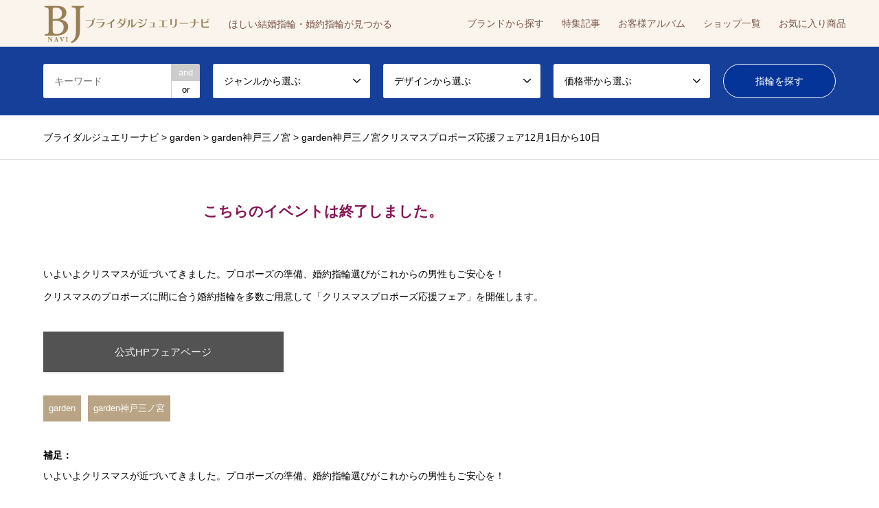

--- FILE ---
content_type: text/html; charset=UTF-8
request_url: https://bjnavi.com/fair/26179
body_size: 10303
content:
<!DOCTYPE html>
<html dir="ltr" lang="ja" prefix="og: https://ogp.me/ns#">
<head>
<meta charset="UTF-8">
<!--[if IE]><meta http-equiv="X-UA-Compatible" content="IE=edge"><![endif]-->
<meta name="viewport" content="width=device-width">


<link rel="pingback" href="https://bjnavi.com/cont/xmlrpc.php">

		<!-- All in One SEO 4.8.9 - aioseo.com -->
		<title>garden神戸三ノ宮クリスマスプロポーズ応援フェア12月1日から10日</title>
	<meta name="robots" content="max-image-preview:large" />
	<link rel="canonical" href="https://bjnavi.com/fair/26179" />
	<meta name="generator" content="All in One SEO (AIOSEO) 4.8.9" />

		<!-- Google tag (gtag.js) -->
		<script async src="https://www.googletagmanager.com/gtag/js?id=G-S466WHP90B"></script>
		<script>
		  window.dataLayer = window.dataLayer || [];
		  function gtag(){dataLayer.push(arguments);}
		  gtag('js', new Date());
		  gtag('config', 'G-S466WHP90B');
		  gtag('config', 'UA-164230480-1');
		</script>
		<meta property="og:locale" content="ja_JP" />
		<meta property="og:site_name" content="ブライダルジュエリーナビ | ほしい結婚指輪・婚約指輪が見つかる" />
		<meta property="og:type" content="article" />
		<meta property="og:title" content="garden神戸三ノ宮クリスマスプロポーズ応援フェア12月1日から10日" />
		<meta property="og:url" content="https://bjnavi.com/fair/26179" />
		<meta property="article:published_time" content="2021-12-04T02:38:03+00:00" />
		<meta property="article:modified_time" content="2021-12-16T07:55:07+00:00" />
		<meta name="twitter:card" content="summary" />
		<meta name="twitter:title" content="garden神戸三ノ宮クリスマスプロポーズ応援フェア12月1日から10日" />
		<script type="application/ld+json" class="aioseo-schema">
			{"@context":"https:\/\/schema.org","@graph":[{"@type":"BreadcrumbList","@id":"https:\/\/bjnavi.com\/fair\/26179#breadcrumblist","itemListElement":[{"@type":"ListItem","@id":"https:\/\/bjnavi.com#listItem","position":1,"name":"\u30db\u30fc\u30e0","item":"https:\/\/bjnavi.com","nextItem":{"@type":"ListItem","@id":"https:\/\/bjnavi.com\/fair\/article_shop\/shop_garden#listItem","name":"garden"}},{"@type":"ListItem","@id":"https:\/\/bjnavi.com\/fair\/article_shop\/shop_garden#listItem","position":2,"name":"garden","item":"https:\/\/bjnavi.com\/fair\/article_shop\/shop_garden","nextItem":{"@type":"ListItem","@id":"https:\/\/bjnavi.com\/fair\/article_shop\/garden_kobe#listItem","name":"garden\u795e\u6238\u4e09\u30ce\u5bae"},"previousItem":{"@type":"ListItem","@id":"https:\/\/bjnavi.com#listItem","name":"\u30db\u30fc\u30e0"}},{"@type":"ListItem","@id":"https:\/\/bjnavi.com\/fair\/article_shop\/garden_kobe#listItem","position":3,"name":"garden\u795e\u6238\u4e09\u30ce\u5bae","item":"https:\/\/bjnavi.com\/fair\/article_shop\/garden_kobe","nextItem":{"@type":"ListItem","@id":"https:\/\/bjnavi.com\/fair\/26179#listItem","name":"garden\u795e\u6238\u4e09\u30ce\u5bae\u30af\u30ea\u30b9\u30de\u30b9\u30d7\u30ed\u30dd\u30fc\u30ba\u5fdc\u63f4\u30d5\u30a7\u30a212\u67081\u65e5\u304b\u308910\u65e5"},"previousItem":{"@type":"ListItem","@id":"https:\/\/bjnavi.com\/fair\/article_shop\/shop_garden#listItem","name":"garden"}},{"@type":"ListItem","@id":"https:\/\/bjnavi.com\/fair\/26179#listItem","position":4,"name":"garden\u795e\u6238\u4e09\u30ce\u5bae\u30af\u30ea\u30b9\u30de\u30b9\u30d7\u30ed\u30dd\u30fc\u30ba\u5fdc\u63f4\u30d5\u30a7\u30a212\u67081\u65e5\u304b\u308910\u65e5","previousItem":{"@type":"ListItem","@id":"https:\/\/bjnavi.com\/fair\/article_shop\/garden_kobe#listItem","name":"garden\u795e\u6238\u4e09\u30ce\u5bae"}}]},{"@type":"Organization","@id":"https:\/\/bjnavi.com\/#organization","name":"\u30d6\u30e9\u30a4\u30c0\u30eb\u30b8\u30e5\u30a8\u30ea\u30fc\u30ca\u30d3","description":"\u307b\u3057\u3044\u7d50\u5a5a\u6307\u8f2a\u30fb\u5a5a\u7d04\u6307\u8f2a\u304c\u898b\u3064\u304b\u308b","url":"https:\/\/bjnavi.com\/"},{"@type":"WebPage","@id":"https:\/\/bjnavi.com\/fair\/26179#webpage","url":"https:\/\/bjnavi.com\/fair\/26179","name":"garden\u795e\u6238\u4e09\u30ce\u5bae\u30af\u30ea\u30b9\u30de\u30b9\u30d7\u30ed\u30dd\u30fc\u30ba\u5fdc\u63f4\u30d5\u30a7\u30a212\u67081\u65e5\u304b\u308910\u65e5","inLanguage":"ja","isPartOf":{"@id":"https:\/\/bjnavi.com\/#website"},"breadcrumb":{"@id":"https:\/\/bjnavi.com\/fair\/26179#breadcrumblist"},"datePublished":"2021-12-04T11:38:03+09:00","dateModified":"2021-12-16T16:55:07+09:00"},{"@type":"WebSite","@id":"https:\/\/bjnavi.com\/#website","url":"https:\/\/bjnavi.com\/","name":"\u30d6\u30e9\u30a4\u30c0\u30eb\u30b8\u30e5\u30a8\u30ea\u30fc\u30ca\u30d3","description":"\u307b\u3057\u3044\u7d50\u5a5a\u6307\u8f2a\u30fb\u5a5a\u7d04\u6307\u8f2a\u304c\u898b\u3064\u304b\u308b","inLanguage":"ja","publisher":{"@id":"https:\/\/bjnavi.com\/#organization"}}]}
		</script>
		<!-- All in One SEO -->

<link rel='dns-prefetch' href='//maps.googleapis.com' />
<link rel="alternate" type="application/rss+xml" title="ブライダルジュエリーナビ &raquo; フィード" href="https://bjnavi.com/feed" />
<link rel="alternate" type="application/rss+xml" title="ブライダルジュエリーナビ &raquo; コメントフィード" href="https://bjnavi.com/comments/feed" />
<link rel='stylesheet' id='style-css' href='https://bjnavi.com/cont/wp-content/themes/bjnavi/style.css?ver=1.9' type='text/css' media='all' />
<link rel='stylesheet' id='wp-block-library-css' href='https://bjnavi.com/cont/wp-includes/css/dist/block-library/style.min.css?ver=6.6.4' type='text/css' media='all' />
<style id='classic-theme-styles-inline-css' type='text/css'>
/*! This file is auto-generated */
.wp-block-button__link{color:#fff;background-color:#32373c;border-radius:9999px;box-shadow:none;text-decoration:none;padding:calc(.667em + 2px) calc(1.333em + 2px);font-size:1.125em}.wp-block-file__button{background:#32373c;color:#fff;text-decoration:none}
</style>
<style id='global-styles-inline-css' type='text/css'>
:root{--wp--preset--aspect-ratio--square: 1;--wp--preset--aspect-ratio--4-3: 4/3;--wp--preset--aspect-ratio--3-4: 3/4;--wp--preset--aspect-ratio--3-2: 3/2;--wp--preset--aspect-ratio--2-3: 2/3;--wp--preset--aspect-ratio--16-9: 16/9;--wp--preset--aspect-ratio--9-16: 9/16;--wp--preset--color--black: #000000;--wp--preset--color--cyan-bluish-gray: #abb8c3;--wp--preset--color--white: #ffffff;--wp--preset--color--pale-pink: #f78da7;--wp--preset--color--vivid-red: #cf2e2e;--wp--preset--color--luminous-vivid-orange: #ff6900;--wp--preset--color--luminous-vivid-amber: #fcb900;--wp--preset--color--light-green-cyan: #7bdcb5;--wp--preset--color--vivid-green-cyan: #00d084;--wp--preset--color--pale-cyan-blue: #8ed1fc;--wp--preset--color--vivid-cyan-blue: #0693e3;--wp--preset--color--vivid-purple: #9b51e0;--wp--preset--gradient--vivid-cyan-blue-to-vivid-purple: linear-gradient(135deg,rgba(6,147,227,1) 0%,rgb(155,81,224) 100%);--wp--preset--gradient--light-green-cyan-to-vivid-green-cyan: linear-gradient(135deg,rgb(122,220,180) 0%,rgb(0,208,130) 100%);--wp--preset--gradient--luminous-vivid-amber-to-luminous-vivid-orange: linear-gradient(135deg,rgba(252,185,0,1) 0%,rgba(255,105,0,1) 100%);--wp--preset--gradient--luminous-vivid-orange-to-vivid-red: linear-gradient(135deg,rgba(255,105,0,1) 0%,rgb(207,46,46) 100%);--wp--preset--gradient--very-light-gray-to-cyan-bluish-gray: linear-gradient(135deg,rgb(238,238,238) 0%,rgb(169,184,195) 100%);--wp--preset--gradient--cool-to-warm-spectrum: linear-gradient(135deg,rgb(74,234,220) 0%,rgb(151,120,209) 20%,rgb(207,42,186) 40%,rgb(238,44,130) 60%,rgb(251,105,98) 80%,rgb(254,248,76) 100%);--wp--preset--gradient--blush-light-purple: linear-gradient(135deg,rgb(255,206,236) 0%,rgb(152,150,240) 100%);--wp--preset--gradient--blush-bordeaux: linear-gradient(135deg,rgb(254,205,165) 0%,rgb(254,45,45) 50%,rgb(107,0,62) 100%);--wp--preset--gradient--luminous-dusk: linear-gradient(135deg,rgb(255,203,112) 0%,rgb(199,81,192) 50%,rgb(65,88,208) 100%);--wp--preset--gradient--pale-ocean: linear-gradient(135deg,rgb(255,245,203) 0%,rgb(182,227,212) 50%,rgb(51,167,181) 100%);--wp--preset--gradient--electric-grass: linear-gradient(135deg,rgb(202,248,128) 0%,rgb(113,206,126) 100%);--wp--preset--gradient--midnight: linear-gradient(135deg,rgb(2,3,129) 0%,rgb(40,116,252) 100%);--wp--preset--font-size--small: 13px;--wp--preset--font-size--medium: 20px;--wp--preset--font-size--large: 36px;--wp--preset--font-size--x-large: 42px;--wp--preset--spacing--20: 0.44rem;--wp--preset--spacing--30: 0.67rem;--wp--preset--spacing--40: 1rem;--wp--preset--spacing--50: 1.5rem;--wp--preset--spacing--60: 2.25rem;--wp--preset--spacing--70: 3.38rem;--wp--preset--spacing--80: 5.06rem;--wp--preset--shadow--natural: 6px 6px 9px rgba(0, 0, 0, 0.2);--wp--preset--shadow--deep: 12px 12px 50px rgba(0, 0, 0, 0.4);--wp--preset--shadow--sharp: 6px 6px 0px rgba(0, 0, 0, 0.2);--wp--preset--shadow--outlined: 6px 6px 0px -3px rgba(255, 255, 255, 1), 6px 6px rgba(0, 0, 0, 1);--wp--preset--shadow--crisp: 6px 6px 0px rgba(0, 0, 0, 1);}:where(.is-layout-flex){gap: 0.5em;}:where(.is-layout-grid){gap: 0.5em;}body .is-layout-flex{display: flex;}.is-layout-flex{flex-wrap: wrap;align-items: center;}.is-layout-flex > :is(*, div){margin: 0;}body .is-layout-grid{display: grid;}.is-layout-grid > :is(*, div){margin: 0;}:where(.wp-block-columns.is-layout-flex){gap: 2em;}:where(.wp-block-columns.is-layout-grid){gap: 2em;}:where(.wp-block-post-template.is-layout-flex){gap: 1.25em;}:where(.wp-block-post-template.is-layout-grid){gap: 1.25em;}.has-black-color{color: var(--wp--preset--color--black) !important;}.has-cyan-bluish-gray-color{color: var(--wp--preset--color--cyan-bluish-gray) !important;}.has-white-color{color: var(--wp--preset--color--white) !important;}.has-pale-pink-color{color: var(--wp--preset--color--pale-pink) !important;}.has-vivid-red-color{color: var(--wp--preset--color--vivid-red) !important;}.has-luminous-vivid-orange-color{color: var(--wp--preset--color--luminous-vivid-orange) !important;}.has-luminous-vivid-amber-color{color: var(--wp--preset--color--luminous-vivid-amber) !important;}.has-light-green-cyan-color{color: var(--wp--preset--color--light-green-cyan) !important;}.has-vivid-green-cyan-color{color: var(--wp--preset--color--vivid-green-cyan) !important;}.has-pale-cyan-blue-color{color: var(--wp--preset--color--pale-cyan-blue) !important;}.has-vivid-cyan-blue-color{color: var(--wp--preset--color--vivid-cyan-blue) !important;}.has-vivid-purple-color{color: var(--wp--preset--color--vivid-purple) !important;}.has-black-background-color{background-color: var(--wp--preset--color--black) !important;}.has-cyan-bluish-gray-background-color{background-color: var(--wp--preset--color--cyan-bluish-gray) !important;}.has-white-background-color{background-color: var(--wp--preset--color--white) !important;}.has-pale-pink-background-color{background-color: var(--wp--preset--color--pale-pink) !important;}.has-vivid-red-background-color{background-color: var(--wp--preset--color--vivid-red) !important;}.has-luminous-vivid-orange-background-color{background-color: var(--wp--preset--color--luminous-vivid-orange) !important;}.has-luminous-vivid-amber-background-color{background-color: var(--wp--preset--color--luminous-vivid-amber) !important;}.has-light-green-cyan-background-color{background-color: var(--wp--preset--color--light-green-cyan) !important;}.has-vivid-green-cyan-background-color{background-color: var(--wp--preset--color--vivid-green-cyan) !important;}.has-pale-cyan-blue-background-color{background-color: var(--wp--preset--color--pale-cyan-blue) !important;}.has-vivid-cyan-blue-background-color{background-color: var(--wp--preset--color--vivid-cyan-blue) !important;}.has-vivid-purple-background-color{background-color: var(--wp--preset--color--vivid-purple) !important;}.has-black-border-color{border-color: var(--wp--preset--color--black) !important;}.has-cyan-bluish-gray-border-color{border-color: var(--wp--preset--color--cyan-bluish-gray) !important;}.has-white-border-color{border-color: var(--wp--preset--color--white) !important;}.has-pale-pink-border-color{border-color: var(--wp--preset--color--pale-pink) !important;}.has-vivid-red-border-color{border-color: var(--wp--preset--color--vivid-red) !important;}.has-luminous-vivid-orange-border-color{border-color: var(--wp--preset--color--luminous-vivid-orange) !important;}.has-luminous-vivid-amber-border-color{border-color: var(--wp--preset--color--luminous-vivid-amber) !important;}.has-light-green-cyan-border-color{border-color: var(--wp--preset--color--light-green-cyan) !important;}.has-vivid-green-cyan-border-color{border-color: var(--wp--preset--color--vivid-green-cyan) !important;}.has-pale-cyan-blue-border-color{border-color: var(--wp--preset--color--pale-cyan-blue) !important;}.has-vivid-cyan-blue-border-color{border-color: var(--wp--preset--color--vivid-cyan-blue) !important;}.has-vivid-purple-border-color{border-color: var(--wp--preset--color--vivid-purple) !important;}.has-vivid-cyan-blue-to-vivid-purple-gradient-background{background: var(--wp--preset--gradient--vivid-cyan-blue-to-vivid-purple) !important;}.has-light-green-cyan-to-vivid-green-cyan-gradient-background{background: var(--wp--preset--gradient--light-green-cyan-to-vivid-green-cyan) !important;}.has-luminous-vivid-amber-to-luminous-vivid-orange-gradient-background{background: var(--wp--preset--gradient--luminous-vivid-amber-to-luminous-vivid-orange) !important;}.has-luminous-vivid-orange-to-vivid-red-gradient-background{background: var(--wp--preset--gradient--luminous-vivid-orange-to-vivid-red) !important;}.has-very-light-gray-to-cyan-bluish-gray-gradient-background{background: var(--wp--preset--gradient--very-light-gray-to-cyan-bluish-gray) !important;}.has-cool-to-warm-spectrum-gradient-background{background: var(--wp--preset--gradient--cool-to-warm-spectrum) !important;}.has-blush-light-purple-gradient-background{background: var(--wp--preset--gradient--blush-light-purple) !important;}.has-blush-bordeaux-gradient-background{background: var(--wp--preset--gradient--blush-bordeaux) !important;}.has-luminous-dusk-gradient-background{background: var(--wp--preset--gradient--luminous-dusk) !important;}.has-pale-ocean-gradient-background{background: var(--wp--preset--gradient--pale-ocean) !important;}.has-electric-grass-gradient-background{background: var(--wp--preset--gradient--electric-grass) !important;}.has-midnight-gradient-background{background: var(--wp--preset--gradient--midnight) !important;}.has-small-font-size{font-size: var(--wp--preset--font-size--small) !important;}.has-medium-font-size{font-size: var(--wp--preset--font-size--medium) !important;}.has-large-font-size{font-size: var(--wp--preset--font-size--large) !important;}.has-x-large-font-size{font-size: var(--wp--preset--font-size--x-large) !important;}
:where(.wp-block-post-template.is-layout-flex){gap: 1.25em;}:where(.wp-block-post-template.is-layout-grid){gap: 1.25em;}
:where(.wp-block-columns.is-layout-flex){gap: 2em;}:where(.wp-block-columns.is-layout-grid){gap: 2em;}
:root :where(.wp-block-pullquote){font-size: 1.5em;line-height: 1.6;}
</style>
<link rel='stylesheet' id='pz-linkcard-css-css' href='//bjnavi.com/cont/wp-content/uploads/pz-linkcard/style/style.min.css?ver=2.5.7.2.5' type='text/css' media='all' />
<link rel='stylesheet' id='toc-screen-css' href='https://bjnavi.com/cont/wp-content/plugins/table-of-contents-plus/screen.min.css?ver=2411.1' type='text/css' media='all' />
<link rel='stylesheet' id='add-css' href='https://bjnavi.com/cont/wp-content/themes/bjnavi/add.css?ver=20230709232850' type='text/css' media='all' />
<link rel='stylesheet' id='quickadd-css' href='https://bjnavi.com/cont/wp-content/themes/bjnavi/quickadd.css?ver=20200909071210' type='text/css' media='all' />
<link rel='stylesheet' id='gridsys_hv-css' href='https://bjnavi.com/cont/wp-content/themes/bjnavi/css/gridsys_hv.css?ver=20210317073521' type='text/css' media='all' />
<link rel='stylesheet' id='formB-css' href='https://bjnavi.com/cont/wp-content/themes/bjnavi/form_B.css?ver=1.8.10' type='text/css' media='all' />
<link rel='stylesheet' id='flex_prods_css-css' href='https://bjnavi.com/cont/wp-content/themes/bjnavi/js/flex/prodslider.css?ver=1.8.10' type='text/css' media='all' />
<link rel='stylesheet' id='simple-favorites-css' href='https://bjnavi.com/cont/wp-content/plugins/favorites/assets/css/favorites.css?ver=2.3.6' type='text/css' media='all' />
<style>.login #login h1 a {
    background-size: contain!important;
    width: auto !important;
}</style><script type="text/javascript" src="https://bjnavi.com/cont/wp-includes/js/jquery/jquery.min.js?ver=3.7.1" id="jquery-core-js"></script>
<script type="text/javascript" src="https://bjnavi.com/cont/wp-includes/js/jquery/jquery-migrate.min.js?ver=3.4.1" id="jquery-migrate-js"></script>
<script type="text/javascript" src="https://maps.googleapis.com/maps/api/js?key=AIzaSyC8l6ex7R6Djj36fs-bAn1kS2WhCntm75c&amp;ver=1.8.10" id="gmap-js"></script>
<script type="text/javascript" src="https://bjnavi.com/cont/wp-content/themes/bjnavi/js/gmap.js?ver=1.8.10" id="gmapjs-js"></script>
<script type="text/javascript" src="https://bjnavi.com/cont/wp-content/themes/bjnavi/js/flex/jquery.flexslider.js?ver=1.8.10" id="flex-js"></script>
<script type="text/javascript" src="https://bjnavi.com/cont/wp-content/themes/bjnavi/js/flex/prod.js?ver=1.8.10" id="flex_prods_js-js"></script>
<script type="text/javascript" id="favorites-js-extra">
/* <![CDATA[ */
var favorites_data = {"ajaxurl":"https:\/\/bjnavi.com\/cont\/wp-admin\/admin-ajax.php","nonce":"350e99d2f1","favorite":"\u304a\u6c17\u306b\u5165\u308a\u306b\u8ffd\u52a0 <i class=\"sf-icon-love\"><\/i>","favorited":"\u304a\u6c17\u306b\u5165\u308a\u3092\u89e3\u9664 <i class=\"sf-icon-love\"><\/i>","includecount":"","indicate_loading":"","loading_text":"Loading","loading_image":"","loading_image_active":"","loading_image_preload":"","cache_enabled":"1","button_options":{"button_type":"custom","custom_colors":false,"box_shadow":false,"include_count":false,"default":{"background_default":"#eaeaea","border_default":"#a8a8a8","text_default":"#dd3333","icon_default":"#dd3333","count_default":false},"active":{"background_active":"#dd3333","border_active":"#dd3333","text_active":false,"icon_active":false,"count_active":false}},"authentication_modal_content":"<p>\u304a\u6c17\u306b\u5165\u308a\u3092\u8ffd\u52a0\u3059\u308b\u306b\u306f\u30ed\u30b0\u30a4\u30f3\u3057\u3066\u304f\u3060\u3055\u3044\u3002<\/p><p><a href=\"#\" data-favorites-modal-close>\u3053\u306e\u901a\u77e5\u3092\u975e\u8868\u793a\u306b\u3059\u308b<\/a><\/p>","authentication_redirect":"","dev_mode":"","logged_in":"","user_id":"0","authentication_redirect_url":"https:\/\/bjnavi.com\/cont\/login_15286"};
/* ]]> */
</script>
<script type="text/javascript" src="https://bjnavi.com/cont/wp-content/plugins/favorites/assets/js/favorites.min.js?ver=2.3.6" id="favorites-js"></script>
<link rel="https://api.w.org/" href="https://bjnavi.com/wp-json/" /><link rel="alternate" title="JSON" type="application/json" href="https://bjnavi.com/wp-json/wp/v2/fair/26179" /><link rel='shortlink' href='https://bjnavi.com/?p=26179' />
<link rel="alternate" title="oEmbed (JSON)" type="application/json+oembed" href="https://bjnavi.com/wp-json/oembed/1.0/embed?url=https%3A%2F%2Fbjnavi.com%2Ffair%2F26179" />
<link rel="alternate" title="oEmbed (XML)" type="text/xml+oembed" href="https://bjnavi.com/wp-json/oembed/1.0/embed?url=https%3A%2F%2Fbjnavi.com%2Ffair%2F26179&#038;format=xml" />

<link rel="stylesheet" href="https://bjnavi.com/cont/wp-content/themes/bjnavi/css/design-plus.css?ver=1.9">
<link rel="stylesheet" href="https://bjnavi.com/cont/wp-content/themes/bjnavi/css/sns-botton.css?ver=1.9">
<link rel="stylesheet" href="https://bjnavi.com/cont/wp-content/themes/bjnavi/css/responsive.css?ver=1.9">
<link rel="stylesheet" href="https://bjnavi.com/cont/wp-content/themes/bjnavi/css/footer-bar.css?ver=1.9">

<script src="https://bjnavi.com/cont/wp-content/themes/bjnavi/js/jquery.easing.1.3.js?ver=1.9"></script>
<script src="https://bjnavi.com/cont/wp-content/themes/bjnavi/js/jquery.textOverflowEllipsis.js?ver=1.9"></script>
<script src="https://bjnavi.com/cont/wp-content/themes/bjnavi/js/jscript.js?ver=1.9"></script>
<script src="https://bjnavi.com/cont/wp-content/themes/bjnavi/js/comment.js?ver=1.9"></script>
<script src="https://bjnavi.com/cont/wp-content/themes/bjnavi/js/jquery.chosen.min.js?ver=1.9"></script>
<link rel="stylesheet" href="https://bjnavi.com/cont/wp-content/themes/bjnavi/css/jquery.chosen.css?ver=1.9">

<style type="text/css">
body, input, textarea, select { font-family: Arial, "ヒラギノ角ゴ ProN W3", "Hiragino Kaku Gothic ProN", "メイリオ", Meiryo, sans-serif; }
.rich_font { font-family: "Times New Roman" , "游明朝" , "Yu Mincho" , "游明朝体" , "YuMincho" , "ヒラギノ明朝 Pro W3" , "Hiragino Mincho Pro" , "HiraMinProN-W3" , "HGS明朝E" , "ＭＳ Ｐ明朝" , "MS PMincho" , serif; font-weight:500; }

#header_logo #logo_text .logo { font-size:36px; }
#header_logo_fix #logo_text_fixed .logo { font-size:36px; }
#footer_logo .logo_text { font-size:36px; }
#post_title { font-size:27px; }
.post_content { font-size:14px; }
#archive_headline { font-size:42px; }
#archive_desc { font-size:14px; }
  
@media screen and (max-width:1024px) {
  #header_logo #logo_text .logo { font-size:26px; }
  #header_logo_fix #logo_text_fixed .logo { font-size:26px; }
  #footer_logo .logo_text { font-size:26px; }
  #post_title { font-size:16px; }
  .post_content { font-size:14px; }
  #archive_headline { font-size:20px; }
  #archive_desc { font-size:14px; }
}




.image {
overflow: hidden;
-webkit-backface-visibility: hidden;
backface-visibility: hidden;
-webkit-transition-duration: .35s;
-moz-transition-duration: .35s;
-ms-transition-duration: .35s;
-o-transition-duration: .35s;
transition-duration: .35s;
}
.image img {
-webkit-backface-visibility: hidden;
backface-visibility: hidden;
-webkit-transform: scale(1);
-webkit-transition-property: opacity, scale, -webkit-transform, transform;
-webkit-transition-duration: .35s;
-moz-transform: scale(1);
-moz-transition-property: opacity, scale, -moz-transform, transform;
-moz-transition-duration: .35s;
-ms-transform: scale(1);
-ms-transition-property: opacity, scale, -ms-transform, transform;
-ms-transition-duration: .35s;
-o-transform: scale(1);
-o-transition-property: opacity, scale, -o-transform, transform;
-o-transition-duration: .35s;
transform: scale(1);
transition-property: opacity, scale, transform;
transition-duration: .35s;
}
.image:hover img, a:hover .image img {
-webkit-transform: scale(1.2);
-moz-transform: scale(1.2);
-ms-transform: scale(1.2);
-o-transform: scale(1.2);
transform: scale(1.2);
}
.introduce_list_col a:hover .image img {
-webkit-transform: scale(1.2) translate3d(-41.66%, 0, 0);
-moz-transform: scale(1.2) translate3d(-41.66%, 0, 0);
-ms-transform: scale(1.2) translate3d(-41.66%, 0, 0);
-o-transform: scale(1.2) translate3d(-41.66%, 0, 0);
transform: scale(1.2) translate3d(-41.66%, 0, 0);
}


.archive_filter .button input:hover, .archive_sort dt,#post_pagination p, #post_pagination a:hover, #return_top a, .c-pw__btn,
#comment_header ul li a:hover, #comment_header ul li.comment_switch_active a, #comment_header #comment_closed p,
#introduce_slider .slick-dots li button:hover, #introduce_slider .slick-dots li.slick-active button
{ background-color:#b69e84; }

#comment_header ul li.comment_switch_active a, #comment_header #comment_closed p, #guest_info input:focus, #comment_textarea textarea:focus
{ border-color:#b69e84; }

#comment_header ul li.comment_switch_active a:after, #comment_header #comment_closed p:after
{ border-color:#b69e84 transparent transparent transparent; }

.header_search_inputs .chosen-results li[data-option-array-index="0"]
{ background-color:#b69e84 !important; border-color:#b69e84; }

a:hover, #bread_crumb li a:hover, #bread_crumb li.home a:hover:before, #bread_crumb li.last,
#archive_headline, .archive_header .headline, .archive_filter_headline, #related_post .headline,
#introduce_header .headline, .introduce_list_col .info .title, .introduce_archive_banner_link a:hover,
#recent_news .headline, #recent_news li a:hover, #comment_headline,
.side_headline, ul.banner_list li a:hover .caption, .footer_headline, .footer_widget a:hover,
#index_news .entry-date, #index_news_mobile .entry-date, .cb_content-carousel a:hover .image .title
{ color:#b69e84; }

#index_news_mobile .archive_link a:hover, .cb_content-blog_list .archive_link a:hover, #load_post a:hover, #submit_comment:hover, .c-pw__btn:hover
{ background-color:#92785f; }

#header_search select:focus, .header_search_inputs .chosen-with-drop .chosen-single span, #footer_contents a:hover, #footer_nav a:hover, #footer_social_link li:hover:before,
#header_slider .slick-arrow:hover, .cb_content-carousel .slick-arrow:hover
{ color:#92785f; }

.post_content a { color:#b69e84; }

#header_search, #index_header_search { background-color:#163f9a; }

#footer_nav { background-color:#F7F7F7; }
#footer_contents { background-color:#0b1d5d; }

#header_search_submit { background-color:rgba(4,51,153,0.9); }
#header_search_submit:hover { background-color:rgba(146,120,95,1.0); }
.cat-category { background-color:#42271b !important; }
.cat-design { background-color:#000000 !important; }
.cat-price { background-color:#b69e84 !important; }
.cat-jewellery_articles { background-color:#dd9933 !important; }

@media only screen and (min-width:1025px) {
  #global_menu ul ul a { background-color:#b69e84; }
  #global_menu ul ul a:hover, #global_menu ul ul .current-menu-item > a { background-color:#92785f; }
  #header_top { background-color:#ffffff; }
  .has_header_content #header_top { background-color:rgba(255,255,255,0.9); }
  .fix_top.header_fix #header_top { background-color:rgba(255,255,255,0.95); }
  #header_logo a, #global_menu > ul > li > a { color:#222222; }
  #header_logo_fix a, .fix_top.header_fix #global_menu > ul > li > a { color:#997f53; }
  .has_header_content #index_header_search { background-color:rgba(22,63,154,0.6); }
}
@media screen and (max-width:1024px) {
  #global_menu { background-color:#b69e84; }
  #global_menu a:hover, #global_menu .current-menu-item > a { background-color:#92785f; }
  #header_top { background-color:#ffffff; }
  #header_top a, #header_top a:before { color:#222222 !important; }
  .mobile_fix_top.header_fix #header_top, .mobile_fix_top.header_fix #header.active #header_top { background-color:rgba(255,255,255,0.95); }
  .mobile_fix_top.header_fix #header_top a, .mobile_fix_top.header_fix #header_top a:before { color:#997f53 !important; }
  .archive_sort dt { color:#b69e84; }
  .post-type-archive-news #recent_news .show_date li .date { color:#b69e84; }
}



</style>

<style type="text/css"></style><link rel="icon" href="https://bjnavi.com/cont/wp-content/uploads/2020/04/cropped-logo_w512-1-32x32.png" sizes="32x32" />
<link rel="icon" href="https://bjnavi.com/cont/wp-content/uploads/2020/04/cropped-logo_w512-1-192x192.png" sizes="192x192" />
<link rel="apple-touch-icon" href="https://bjnavi.com/cont/wp-content/uploads/2020/04/cropped-logo_w512-1-180x180.png" />
<meta name="msapplication-TileImage" content="https://bjnavi.com/cont/wp-content/uploads/2020/04/cropped-logo_w512-1-270x270.png" />
</head>
<body id="body" class="fair-template-default single single-fair postid-26179">


 <div id="header">
  <div id="header_top">
   <div class="inner clearfix">
    <div id="header_logo">
     <div id="logo_image">
 <div class="logo sect01">
  <a href="https://bjnavi.com/" title="ブライダルジュエリーナビ" data-label="ブライダルジュエリーナビ"><img src="https://bjnavi.com/cont/wp-content/uploads/2020/04/bjnavi_logo_w500.png?1769438795" alt="ブライダルジュエリーナビ" title="ブライダルジュエリーナビ" height="60" class="logo_retina" /><span class="desc">ほしい結婚指輪・婚約指輪が見つかる</span></a>
 </div>
</div>
    </div>
    <div id="header_logo_fix">
     <div id="logo_image_fixed">
 <p class="logo rich_font"><a href="https://bjnavi.com/" title="ブライダルジュエリーナビ"><img src="https://bjnavi.com/cont/wp-content/uploads/2020/04/bjnavi_logo_w500.png?1769438795" alt="ブライダルジュエリーナビ" title="ブライダルジュエリーナビ" height="60" class="logo_retina" /></a></p>
</div>
    </div>

    <a href="#" class="search_button"><span>検索</span></a>

    <a href="#" class="menu_button"><span>menu</span></a>
    <div id="global_menu">
     <ul id="menu-gnavi" class="menu"><li id="menu-item-2983" class="menu-item menu-item-type-custom menu-item-object-custom menu-item-2983"><a href="https://bjnavi.com/brandpage">ブランドから探す</a></li>
<li id="menu-item-2949" class="menu-item menu-item-type-custom menu-item-object-custom menu-item-2949"><a href="https://bjnavi.com/introduce">特集記事</a></li>
<li id="menu-item-2948" class="menu-item menu-item-type-custom menu-item-object-custom menu-item-2948"><a href="https://bjnavi.com/album/">お客様アルバム</a></li>
<li id="menu-item-3461" class="menu-item menu-item-type-custom menu-item-object-custom menu-item-3461"><a href="https://bjnavi.com/shopinfo">ショップ一覧</a></li>
<li id="menu-item-20691" class="menu-item menu-item-type-post_type menu-item-object-page menu-item-20691"><a href="https://bjnavi.com/bookmark">お気に入り商品</a></li>
</ul>    </div>
   </div>
  </div>
  <div id="header_search">
   <div class="inner">
    <form action="https://bjnavi.com/" method="get" class="columns-5">
     <div class="header_search_inputs header_search_keywords">
      <input type="text" id="header_search_keywords" name="search_keywords" placeholder="キーワード" value="" />
      <input type="hidden" name="search_keywords_operator" value="and" />
      <ul class="search_keywords_operator">
       <li class="active">and</li>
       <li>or</li>
      </ul>
     </div>
     <div class="header_search_inputs">
<select  name='search_cat1' id='header_search_cat1' class=''>
	<option value='0' selected='selected'>ジャンルから選ぶ</option>
	<option class="level-0" value="1">結婚指輪（マリッジリング）</option>
	<option class="level-0" value="2">婚約指輪（エンゲージリング）</option>
	<option class="level-0" value="3">アニバーサリージュエリー</option>
</select>
     </div>
     <div class="header_search_inputs">
<select  name='search_cat2' id='header_search_cat2' class=''>
	<option value='0' selected='selected'>デザインから選ぶ</option>
	<option class="level-0" value="5">エタニティリング</option>
	<option class="level-0" value="6">シンプル</option>
	<option class="level-0" value="7">アンティーク調</option>
	<option class="level-0" value="8">ゴールド</option>
	<option class="level-0" value="9">プラチナ</option>
	<option class="level-0" value="10">ディズニー</option>
	<option class="level-0" value="11">ハワイアンジュエリー</option>
	<option class="level-0" value="12">鍛造（たんぞう）</option>
	<option class="level-0" value="82">カジュアル</option>
	<option class="level-0" value="84">エレガント</option>
	<option class="level-0" value="86">個性的</option>
	<option class="level-0" value="88">ゴージャス</option>
	<option class="level-0" value="90">ストレート</option>
	<option class="level-0" value="91">ウェーブ（S字）</option>
	<option class="level-0" value="93">V字</option>
	<option class="level-0" value="94">コンビ</option>
	<option class="level-0" value="95">キュート</option>
	<option class="level-0" value="98">幅広</option>
	<option class="level-0" value="109">ピンクダイヤモンド</option>
	<option class="level-0" value="111">華奢</option>
	<option class="level-0" value="121">カラーストーン</option>
	<option class="level-0" value="228">キャラクターモチーフ</option>
	<option class="level-0" value="304">マット</option>
	<option class="level-0" value="488">チタン</option>
	<option class="level-0" value="579">低価格</option>
	<option class="level-0" value="3428">和</option>
</select>
     </div>
     <div class="header_search_inputs">
<select  name='search_cat3' id='header_search_cat3' class=''>
	<option value='0' selected='selected'>価格帯から選ぶ</option>
	<option class="level-0" value="13">10万円未満</option>
	<option class="level-0" value="14">10万円～20万円</option>
	<option class="level-0" value="15">20万円～30万円</option>
	<option class="level-0" value="16">30万円以上</option>
</select>
     </div>
     <div class="header_search_inputs header_search_button">
      <input type="submit" id="header_search_submit" value="指輪を探す" />
     </div>
    </form>
   </div>
  </div>
 </div><!-- END #header -->

 <div id="main_contents" class="clearfix"><div id="breadcrumb">
<div class="inner clearfix" typeof="BreadcrumbList" vocab="https://schema.org/">
    <!-- Breadcrumb NavXT 7.4.1 -->
<span property="itemListElement" typeof="ListItem"><a property="item" typeof="WebPage" title="ブライダルジュエリーナビへ移動する" href="https://bjnavi.com" class="home" ><span property="name">ブライダルジュエリーナビ</span></a><meta property="position" content="1"></span> &gt; <span property="itemListElement" typeof="ListItem"><a property="item" typeof="WebPage" title="Go to the garden 記事関連ショップ archives." href="https://bjnavi.com/fair/article_shop/shop_garden" class="taxonomy article_shop" ><span property="name">garden</span></a><meta property="position" content="2"></span> &gt; <span property="itemListElement" typeof="ListItem"><a property="item" typeof="WebPage" title="Go to the garden神戸三ノ宮 記事関連ショップ archives." href="https://bjnavi.com/fair/article_shop/garden_kobe" class="taxonomy article_shop" ><span property="name">garden神戸三ノ宮</span></a><meta property="position" content="3"></span> &gt; <span property="itemListElement" typeof="ListItem"><span property="name" class="post post-fair current-item">garden神戸三ノ宮クリスマスプロポーズ応援フェア12月1日から10日</span><meta property="url" content="https://bjnavi.com/fair/26179"><meta property="position" content="4"></span></div>
</div><div id="main_col" class="clearfix">
<div id="left_col">
<div id="article">
<div class="post_content clearfix">
<p class="kikanend">こちらのイベントは終了しました。</p>
<p>いよいよクリスマスが近づいてきました。プロポーズの準備、婚約指輪選びがこれからの男性もご安心を！<br />
クリスマスのプロポーズに間に合う婚約指輪を多数ご用意して「クリスマスプロポーズ応援フェア」を開催します。</p>
<p><a class="q_button sz_l" href="https://garden-kobe.com/fair_event/40431">公式HPフェアページ</a></p>
<div class="treat_shop">
<ul class="clearfix">
<li><a href="https://bjnavi.com/shopinfo/shop_garden">garden</a></li><li><a href="https://bjnavi.com/shopinfo/garden_kobe">garden神戸三ノ宮</a></li></ul>
</div>
<div id="post-exp">
<dl class="clearfix">
<dt>補足：</dt>
<dd class="excerpt">
いよいよクリスマスが近づいてきました。プロポーズの準備、婚約指輪選びがこれからの男性もご安心を！</dd>
<dt>開催期間：</dt>
<dd class="f_end">こちらのイベントは終了しました。</dd>
</dl>
</div>
<!-- /post-exp -->

<p class="mt10">＊対象ブランド、開催期間は予告無く変更する場合がございます。<br />
イベントの詳細は店頭までお問合せください。</p>
</div>
</div>
<!-- END #article -->

</div>
<!-- END #left_col --> 
</div>
<!-- END #main_col -->

 </div><!-- END #main_contents -->

 <div id="footer">

  <div id="footer_nav">
   <div class="inner">
    <div class="footer_nav_cols clearfix">
     <div class="footer_nav_col footer_nav_1 footer_nav_category footer_nav_type1">
      <div class="headline" style="background:#42271b;">ジャンル</div>
      <ul class="clearfix">
       <li><a href="https://bjnavi.com/category/anniversary-jewelry">アニバーサリージュエリー</a></li>
       <li><a href="https://bjnavi.com/category/engagement-ring">婚約指輪（エンゲージリング）</a></li>
       <li><a href="https://bjnavi.com/category/marriage-ring">結婚指輪（マリッジリング）</a></li>
      </ul>
     </div>
     <div class="footer_nav_col footer_nav_2 footer_nav_price footer_nav_type2">
      <div class="headline" style="background:#b69e84;">価格帯</div>
      <ul>
       <li><a href="https://bjnavi.com/price/un10m">10万円未満</a></li>
       <li><a href="https://bjnavi.com/price/10m20m">10万円～20万円</a></li>
       <li><a href="https://bjnavi.com/price/20m30m">20万円～30万円</a></li>
       <li><a href="https://bjnavi.com/price/30mup">30万円以上</a></li>
      </ul>
     </div>
    </div>
   </div>
  </div>


  <div id="footer_contents">
   <div class="inner">


    <div id="footer_info">
     <div id="footer_logo">
      <div class="logo_area">
 <p class="logo rich_font"><a href="https://bjnavi.com/" title="ブライダルジュエリーナビ"><img src="https://bjnavi.com/cont/wp-content/uploads/2020/04/bjnavi_logo-2.png?1769438795" alt="ブライダルジュエリーナビ" title="ブライダルジュエリーナビ" /></a></p>
</div>
     </div>

     <ul id="footer_social_link">
      <li class="facebook"><a href="https://www.facebook.com/bridal.jewelry.navi/" target="_blank">Facebook</a></li>
      <li class="insta"><a href="https://www.instagram.com/bridal_jewelry_navi/" target="_blank">Instagram</a></li>
      <li class="rss"><a href="https://bjnavi.com/feed" target="_blank">RSS</a></li>
     </ul>


     <p id="copyright"><span>Copyright </span>&copy; <a href="https://bjnavi.com/">ブライダルジュエリーナビ</a>. All Rights Reserved.</p>

    </div><!-- END #footer_info -->
   </div><!-- END .inner -->
  </div><!-- END #footer_contents -->

  <div id="return_top">
   <a href="#body"><span>PAGE TOP</span></a>
  </div><!-- END #return_top -->

 </div><!-- END #footer -->


<script>


jQuery(document).ready(function($){
  $('.inview-fadein').css('opacity', 0);

  var initialize = function(){
    $('.js-ellipsis').textOverflowEllipsis();


    if ($('.inview-fadein').length) {
      $(window).on('load scroll resize', function(){
        $('.inview-fadein:not(.active)').each(function(){
          var elmTop = $(this).offset().top || 0;
          if ($(window).scrollTop() > elmTop - $(window).height()){
            if ($(this).is('#post_list')) {
              var $articles = $(this).find('.article, .archive_link');
              $articles.css('opacity', 0);
              $(this).addClass('active').css('opacity', 1);
              $articles.each(function(i){
                var self = this;
                setTimeout(function(){
                  $(self).animate({ opacity: 1 }, 200);
                }, i*200);
              });
            } else {
              $(this).addClass('active').animate({ opacity: 1 }, 800);
            }
          }
        });
      });
    }

    $(window).trigger('resize');
  };



  initialize();


});
</script>

<!-- facebook share button code -->
<div id="fb-root"></div>
<script>
(function(d, s, id) {
  var js, fjs = d.getElementsByTagName(s)[0];
  if (d.getElementById(id)) return;
  js = d.createElement(s); js.id = id;
  js.src = "//connect.facebook.net/ja_JP/sdk.js#xfbml=1&version=v2.5";
  fjs.parentNode.insertBefore(js, fjs);
}(document, 'script', 'facebook-jssdk'));
</script>


<script type="text/javascript" src="https://bjnavi.com/cont/wp-includes/js/comment-reply.min.js?ver=6.6.4" id="comment-reply-js" async="async" data-wp-strategy="async"></script>
<script type="text/javascript" id="pz-lkc-click-js-extra">
/* <![CDATA[ */
var pz_lkc_ajax = {"ajax_url":"https:\/\/bjnavi.com\/cont\/wp-admin\/admin-ajax.php","nonce":"0e37aa5b20"};
/* ]]> */
</script>
<script type="text/javascript" src="https://bjnavi.com/cont/wp-content/plugins/pz-linkcard/js/click-counter.js?ver=2.5.7.2" id="pz-lkc-click-js"></script>
<script type="text/javascript" id="toc-front-js-extra">
/* <![CDATA[ */
var tocplus = {"visibility_show":"\u8868\u793a","visibility_hide":"\u9589\u3058\u308b","width":"Auto"};
/* ]]> */
</script>
<script type="text/javascript" src="https://bjnavi.com/cont/wp-content/plugins/table-of-contents-plus/front.min.js?ver=2411.1" id="toc-front-js"></script>
</body>
</html>


--- FILE ---
content_type: text/css
request_url: https://bjnavi.com/cont/wp-content/themes/bjnavi/style.css?ver=1.9
body_size: 17559
content:
@charset "utf-8";
/*
Theme Name:BJNAVI
Theme URI:
Description:WordPressテーマ「BJNAVI」
Author:ZENGO
Author URI:https://bjnavi.com/
Version:1.9
Text Domain:tcd-w
*/
* {
	margin: 0;
	padding: 0;
	-webkit-box-sizing: border-box;
	-moz-box-sizing: border-box;
	-ms-box-sizing: border-box;
	-o-box-sizing: border-box;
	box-sizing: border-box;
}
/* --------------------------------------------------------------------------------
 web fonts　ウェブフォントファイルを変更した場合はv=1.0の数字を変更（キャッシュ対策）
-------------------------------------------------------------------------------- */
@font-face {
	font-family: 'design_plus';
	src: url('fonts/design_plus.eot?v=1.4');
	src: url('fonts/design_plus.eot?v=1.4#iefix') format('embedded-opentype'), url('fonts/design_plus.woff?v=1.4') format('woff'), url('fonts/design_plus.ttf?v=1.4') format('truetype'), url('fonts/design_plus.svg?v=1.4#design_plus') format('svg');
	font-weight: normal;
	font-style: normal;
}
/* ----------------------------------------------------------------------
 reset css
---------------------------------------------------------------------- */
html, body, div, span, applet, object, iframe, h1, h2, h3, h4, h5, h6, p, blockquote, pre, a, abbr, acronym, address, big, cite, code, del, dfn, em, img, ins, kbd, q, s, samp, small, strike, strong, sub, sup, tt, var, b, u, i, center, dl, dt, dd, ol, ul, li, fieldset, form, label, legend, table, caption, tbody, tfoot, thead, tr, th, td, article, aside, canvas, details, embed, figure, figcaption, footer, header, hgroup, menu, nav, output, ruby, section, summary, time, mark, audio, video {
	margin: 0;
	padding: 0;
	border: 0;
	outline: 0;
	font-size: 100%;
	vertical-align: baseline;
}
article, aside, details, figcaption, figure, footer, header, hgroup, menu, nav, section {
	display: block;
}
audio, canvas, video {
	display: inline-block;
	max-width: 100%;
}
html {
	overflow-y: scroll;
	overflow-x: hidden;
	-webkit-text-size-adjust: 100%;
	-ms-text-size-adjust: 100%;
}
ul, ol {
	list-style: none;
}
blockquote, q {
	quotes: none;
}
blockquote:before, blockquote:after, q:before, q:after {
	content: '';
	content: none;
}
a:focus {
	outline: none;
}
ins {
	text-decoration: none;
}
mark {
	font-style: italic;
	font-weight: bold;
}
del {
	text-decoration: line-through;
}
abbr[title], dfn[title] {
	border-bottom: 1px dotted;
	cursor: help;
}
table {
	border-collapse: collapse;
	border-spacing: 0;
	width: 100%;
}
hr {
	display: block;
	height: 1px;
	border: 0;
	border-top: 1px solid #ccc;
	margin: 1em 0;
	padding: 0;
}
button, input, select, textarea {
	outline: 0;
	-webkit-box-sizing: border-box;
	-moz-box-sizing: border-box;
	-ms-box-sizing: border-box;
	-o-box-sizing: border-box;
	box-sizing: border-box;
	font-size: 100%;
}
input, textarea {
	background-image: -webkit-linear-gradient(hsla(0, 0%, 100%, 0), hsla(0, 0%, 100%, 0));
	-webkit-appearance: none;
	border-radius: 0; /* Removing the inner shadow, rounded corners on iOS inputs */
}
input[type="checkbox"] {
	-webkit-appearance: checkbox;
}
input[type="radio"] {
	-webkit-appearance: radio;
}
button::-moz-focus-inner, input::-moz-focus-inner {
	border: 0;
	padding: 0;
}
img {
	-ms-interpolation-mode: bicubic;
}
/* clearfix */
.clearfix:after {
	content: ".";
	display: block;
	clear: both;
	height: 0;
	font-size: 0.1em;
	line-height: 0;
	visibility: hidden;
	overflow: hidden;
}
.clearfix {
	display: inline-block;
}
/* exlude MacIE5 \*/
* html .clearfix {
	height: 1%
}
.clearfix {
	display: block;
}
/* end MacIE5 */
/* ----------------------------------------------------------------------
 基本設定
---------------------------------------------------------------------- */
body {
	font-family: Arial, sans-serif;
	font-size: 14px;
	color: #000;
	line-height: 1;
	width: 100%;
	min-width: 1330px;
	background: #fff;
	overflow-x: hidden;
}
a {
	color: #000;
	text-decoration: none;
}
a, a .caption, input {
	-webkit-transition-property: background-color, color, border-color;
	-webkit-transition-duration: 0.2s;
	-webkit-transition-timing-function: ease;
	-moz-transition-property: background-color, color, border-color;
	-moz-transition-duration: 0.2s;
	-moz-transition-timing-function: ease;
	-ms-transition-property: background-color, color, border-color;
	-ms-transition-duration: 0.2s;
	-ms-transition-timing-function: ease;
	-o-transition-property: background-color, color, border-color;
	-o-transition-duration: 0.2s;
	-o-transition-timing-function: ease;
	transition-property: background-color, color, border-color;
	transition-duration: 0.2s;
	transition-timing-function: ease;
}
a:hover {
	color: #b69e84;
	text-decoration: none;
}
.clear {
	clear: both;
}
.hide {
	display: none;
}
/* レイアウト */
.inner {
	width: 100%;
	max-width: 1200px;
	margin: 0 auto;
	position: relative;
}
#main_contents {
	width: 100%;
	position: relative;
}
#main_col {
	max-width: 1200px;
	margin: 50px auto 150px;
	padding: 0;
	-webkit-box-sizing: border-box;
	-moz-box-sizing: border-box;
	-ms-box-sizing: border-box;
	-o-box-sizing: border-box;
	box-sizing: border-box;
}
#left_col {
	width: 800px;
	float: left;
}
#side_col {
	width: 300px;
	float: right;
}
#left_col > :last-child, #side_col > :last-child {
	margin-bottom: 0;
}
#left_col #inner {
	width: 500px;
	margin: 30px auto;
}
body.single-post #left_col {
	width: 600px;
}
body.single-post #main_col {
	width: 100%;
	max-width: none;
	margin-top: 0;
	padding-top: 70px;
}
@media screen and (max-width: 470px) {
	body.single-post #main_col {
		padding-top: 20px;
	}
}
@media screen and (min-width: 1200px) {
	body.single-post #main_col #inner {
		width: 1200px;
		margin: 0 auto 20px;
	}
}
body.single-post .prodarea {
	width: 500px;
	float: left;
	overflow: hidden;
}
body.single-post .tarea {
	width: 600px;
	float: right;
	overflow: hidden;
}
@media screen and (max-width: 500px) {
	#left_col #inner {
		width: 100%;
	}
	body.single-post .prodarea, body.single-post .tarea {
		width: 100%;
	}
}
.flex-viewport img {}
/* ----------------------------------------------------------------------
 ヘッダー
---------------------------------------------------------------------- */
#header {
	width: 100%;
}
#header_top {
	background: #fbf4ed!important;
}
#header_top .inner {
	min-height: 68px;
}
/* ロゴ */
#header_logo, #header_logo_fix {
	max-height: 68px;
	float: left;
	position: relative;
	z-index: 21;
}
#header_logo a, #header_logo_fix a {
	color: #fff;
	text-decoration: none;
}
#header_logo .logo, #header_logo_fix .logo {
	display: inline-block;
	margin: 0;
	line-height: 68px;
	font-weight: 300;
}
#header_logo #logo_text .logo, #header_logo_fix #logo_text_fixed .logo {
	font-size: 36px;
}
#header_logo img, #header_logo_fix img {
	display: inline-block;
	max-height: 60px;
	vertical-align: middle;
}
#header_logo .desc, #header_logo_fix .desc {
	padding: 0 0 0 20px;
	font-size: 14px;
	vertical-align: middle;
}
/* グローバルメニュー */
a.menu_button {
	display: none;
}
#global_menu {
	position: relative;
	z-index: 20;
	margin: 0 -28px 0 0;
}
#global_menu a {
	color: #fff;
	text-decoration: none;
}
#global_menu > ul {
	font-size: 0;
	position: relative;
	text-align: right;
	margin: 0 auto;
}
#global_menu > ul > li {
	font-size: 1%;
	position: relative;
	display: inline-block;
}
#global_menu > ul > li > a {
	font-size: 14px;
	text-decoration: none;
	height: 68px;
	line-height: 68px;
	display: block;
	padding: 0 13px;
	-webkit-box-sizing: border-box;
	-moz-box-sizing: border-box;
	-ms-box-sizing: border-box;
	-o-box-sizing: border-box;
	box-sizing: border-box;
}
#global_menu ul ul {
	display: none;
}
@media only screen and (min-width:1025px) {
	#global_menu {
		display: block !important;
	}
	#global_menu .child_menu_button {
		display: none;
	}
	#global_menu > ul > li:hover > a {
		opacity: 0.5;
		-webkit-transition-property: opacity;
		-webkit-transition-duration: .3s;
		-moz-transition-property: opacity;
		-moz-transition-duration: .3s;
		-ms-transition-property: opacity;
		-ms-transition-duration: .3s;
		-o-transition-property: opacity;
		-o-transition-duration: .3s;
		transition-property: opacity;
		transition-duration: .3s;
	}
	#global_menu ul ul {
		display: block;
		visibility: hidden;
		margin: 0;
		padding: 0;
		width: auto;
		width: 200px;
		position: absolute;
		top: 68px;
		left: 30px;
		z-index: 2;
		opacity: 0;
		-webkit-transition-property: opacity, left;
		-webkit-transition-duration: .3s;
		-webkit-transition-timing-function: ease;
		-moz-transition-property: opacity, left;
		-moz-transition-duration: .3s;
		-moz-transition-timing-function: ease;
		-ms-transition-property: opacity, left;
		-ms-transition-duration: .3s;
		-ms-transition-timing-function: ease;
		-o-transition-property: opacity, left;
		-o-transition-duration: .3s;
		-o-transition-timing-function: ease;
		transition-property: opacity, left;
		transition-duration: .3s;
		transition-timing-function: ease;
	}
	#global_menu ul ul ul {
		left: 230px;
		top: 0;
		bottom: auto;
	}
	#global_menu ul ul li {
		display: block;
		margin: 0;
		padding: 0;
		text-align: left;
		position: relative;
	}
	#global_menu ul ul a {
		display: block;
		margin: 0;
		padding: 9px 28px;
		font-size: 14px;
		line-height: 1.6;
		background: #b69e84;
		position: relative;
		text-align: left;
	}
	#global_menu ul ul a:hover {
		background: #92785f;
		text-decoration: none;
	}
	#global_menu ul ul li.menu-item-has-children > a:before {
		margin: 0;
		display: block;
		right: 10px;
		position: absolute;
		content: "\e910";
		font-family: "design_plus";
		font-size: 86%;
	}
	#global_menu > ul > li:hover > ul {
		visibility: visible;
		left: 0;
		opacity: 1;
		z-index: 3;
	}
	#global_menu > ul > li li:hover > ul {
		visibility: visible;
		opacity: 1;
		top: 0;
		left: 200px;
		z-index: 3;
	}
}
/* ヘッダー固定 */
#logo_image_fixed, #logo_text_fixed {
	display: none;
}
@media only screen and (min-width:1025px) {
	.fix_top.header_fix #header_top {
		position: fixed;
		width: 100%;
		min-width: 1330px;
		top: 0px;
		left: 0px;
		z-index: 200;
		background: rgba(0, 0, 0, 1);
		-webkit-transform: translate3d(0, 0, 0);
		-moz-transform: translate3d(0, 0, 0);
		-ms-transform: translate3d(0, 0, 0);
		-o-transform: translate3d(0, 0, 0);
		transform: translate3d(0, 0, 0);
		-webkit-box-sizing: border-box;
		-moz-box-sizing: border-box;
		-ms-box-sizing: border-box;
		-o-box-sizing: border-box;
		box-sizing: border-box;
		-webkit-animation: slideDown 0.5s ease;
		-moz-animation: slideDown 0.5s ease;
		-ms-animation: slideDown 0.5s ease;
		animation: slideDown 0.5s ease;
	}
	/* ロゴ */
	.fix_top.header_fix #logo_image_fixed, .fix_top.header_fix #logo_text_fixed {
		display: block;
	}
	.fix_top.header_fix #logo_image, .fix_top.header_fix #logo_text {
		display: none;
	}
	/* グローバルメニュー */
	.fix_top.header_fix #global_menu a {
		color: #fff;
	}
	.fix_top.header_fix #global_menu > ul > li > a {
		height: 70px;
		line-height: 70px;
	}
	.fix_top.header_fix #global_menu > ul > li:hover > ul {
		top: 70px;
	}
}
@-webkit-keyframes slideDown {
	0% {
		-webkit-transform: translate3d(0, -100%, 0);
		-moz-transform: translate3d(0, -100%, 0);
		-ms-transform: translate3d(0, -100%, 0);
		-o-transform: translate3d(0, -100%, 0);
		transform: translate3d(0, -100%, 0);
	}
	100% {
		-webkit-transform: translate3d(0, 0, 0);
		-moz-transform: translate3d(0, 0, 0);
		-ms-transform: translate3d(0, 0, 0);
		-o-transform: translate3d(0, 0, 0);
		transform: translate3d(0, 0, 0);
	}
}
@keyframes slideDown {
	0% {
		-webkit-transform: translate3d(0, -100%, 0);
		-moz-transform: translate3d(0, -100%, 0);
		-ms-transform: translate3d(0, -100%, 0);
		-o-transform: translate3d(0, -100%, 0);
		transform: translate3d(0, -100%, 0);
	}
	100% {
		-webkit-transform: translate3d(0, 0, 0);
		-moz-transform: translate3d(0, 0, 0);
		-ms-transform: translate3d(0, 0, 0);
		-o-transform: translate3d(0, 0, 0);
		transform: translate3d(0, 0, 0);
	}
}
.header_fix {
	padding-top: 68px;
}
/* アドミンバー */
.admin-bar {
	padding-top: 32px;
}
@media only screen and (min-width:1025px) {
	.fix_top.header_fix.admin-bar {
		padding-top: 100px;
	}
	.fix_top.header_fix.admin-bar #header_top {
		top: 32px;
	}
}
@media only screen and (max-width:1024px) {
	.mobile_fix_top.header_fix.admin-bar {
		padding-top: 92px;
	}
	.mobile_fix_top.header_fix.admin-bar #header {
		top: 32px;
	}
}
@media only screen and (max-width:782px) {
	.admin-bar {
		padding-top: 46px;
	}
	.mobile_fix_top.header_fix.admin-bar {
		padding-top: 106px;
	}
	.mobile_fix_top.header_fix.admin-bar #header {
		top: 46px;
	}
}
@media only screen and (max-width:600px) {
	.mobile_fix_top.header_fix.admin-bar {
		margin-top: 46px;
		padding-top: 60px;
	}
	.mobile_fix_top.header_fix.admin-bar #header {
		top: 0;
	}
}
/* ヘッダー検索 */
#header_top a.search_button {
	display: none;
}
#header_search, #index_header_search {
	display: block;
	padding: 25px 0;
	background: #222;
}
@media only screen and (min-width:1025px) {
	#header_search {
		display: block !important;
	}
}
#header_search form, #index_header_search form {
	display: -webkit-box;
	display: -ms-flexbox;
	display: -webkit-flex;
	display: flex;
	-ms-flex-pack: flex-end;
	-webkit-justify-content: flex-end;
	justify-content: flex-end
}
.header_search_inputs {
	width: 25%;
	margin-right: 1.66%;
}
.header_search_button {
	width: 20.02%;
	margin-right: 0;
}
form.columns-5 .header_search_inputs {
	width: 20%;
}
form.columns-5 .header_search_button {
	width: 14.36%;
}
.header_search_inputs input, .header_search_inputs select {
	width: 100%;
	height: 50px;
	padding: 18px 16px;
	font-size: 14px;
	line-height: 1;
	color: #000;
	background: #fff;
	border: none;
	border-radius: 3px;
}
.header_search_inputs select {
	padding: 15px 16px;
}
.header_search_inputs select option {
	width: 100%;
	color: #000;
}
.header_search_inputs select:focus {
	color: #92785f;
}
#header_search_submit {
	padding: 0;
	color: #fff;
	background: transparent;
	border: 1px solid #fff;
	border-radius: 25px;
	cursor: pointer;
}
#header_search_submit:hover {
	background-color: #92785f;
}
.header_search_keywords {
	position: relative;
}
.header_search_keywords #header_search_keywords {
	padding-right: 57px;
}
.header_search_keywords ul.search_keywords_operator {
	display: none;
}
.header_search_keywords ul.search_keywords_operator {
	width: 42px;
	height: 50px;
	overflow: hidden;
	border-radius: 0 3px 3px 0;
	position: absolute;
	top: 0;
	right: 0;
}
.header_search_keywords ul.search_keywords_operator li {
	height: 25px;
	line-height: 25px;
	font-size: 13px;
	text-align: center;
	color: #000;
	background: #fff;
	border-left: 1px solid #ccc;
	cursor: pointer;
	-webkit-user-select: none;
	-moz-user-select: -moz-none;
	-ms-user-select: none;
	user-select: none;
}
.header_search_keywords ul.search_keywords_operator li.active {
	color: #fff;
	background: #ccc;
}
.header_search_inputs .chosen-container {
	font-size: 14px;
}
.header_search_inputs .chosen-with-drop .chosen-single span {
	color: #92785f;
}
.header_search_inputs .chosen-results li[data-option-array-index="0"] {
	color: #fff;
	background: #b69e84 !important;
	border-color: #b69e84;
	margin: -1px -1px 0 -1px;
	position: relative;
	left: -1px;
}
/* パンくずリンク */
#breadcrumb {
	width: 100%;
	height: 65px;
	line-height: 65px;
	overflow: hidden;
	border-bottom: 1px solid #ddd;
}
#breadcrumb ul {
	color: #999;
	white-space: nowrap;
	overflow: hidden;
	text-overflow: ellipsis;
}
#breadcrumb li a {
	color: #000;
}
#breadcrumb li a:hover {
	color: #b69e84;
}
#breadcrumb li {
	display: inline;
	margin: 0;
	padding: 0;
	font-size: 14px;
	color: #000;
	vertical-align: middle;
	position: relative;
}
#breadcrumb li:after {
	font-family: 'design_plus';
	content: '\e910';
	font-size: 10px;
	display: inline;
	padding: 0 0.3em 0 0.6em;
	position: relative;
	bottom: 1px;
	-webkit-font-smoothing: antialiased;
	-moz-osx-font-smoothing: grayscale;
}
#breadcrumb li:last-child:after {
	content: '';
	padding: 0;
}
#breadcrumb li.home a span {
	display: none;
}
#breadcrumb li.home a:before {
	content: '\e90c';
	font-family: 'design_plus';
	color: #000;
	-webkit-font-smoothing: antialiased;
	-moz-osx-font-smoothing: grayscale;
}
#breadcrumb li.home a:hover {
	text-decoration: none;
}
#breadcrumb li.home a:hover:before {
	color: #b69e84;
}
#breadcrumb li.last {
	color: #b69e84;
}
/* ----------------------------------------------------------------------
 トップページ
---------------------------------------------------------------------- */
.home-default #main_col {
	margin-top: 80px;
	padding: 0;
	width: 100%;
	max-width: inherit;
}
/* スライダー */
#header_slider {
	width: 100%;
	position: relative;
	margin: 0 auto;
}
#header_slider img {
	width: 100%;
	height: auto;
	display: block;
}
#header_slider .item {
	width: 100%;
	position: relative;
	overflow: hidden;
}
#header_slider .item:nth-child(n+2) {
	display: none;
}
#header_slider.slick-initialized .item:nth-child(n+2) {
	display: block;
}
#header_slider .slick-arrow {
	width: 60px;
	height: 60px;
	padding: 0;
	overflow: hidden;
	text-align: center;
	font-family: 'design_plus';
	color: #fff;
	font-size: 26px;
	line-height: 60px;
	margin-top: -30px;
	position: absolute;
	top: 50%;
	z-index: 2;
	cursor: pointer;
	background: transparent;
	border: none;
	opacity: 0.8;
	-webkit-font-smoothing: antialiased;
	-moz-osx-font-smoothing: grayscale;
	-webkit-transition: all 0.3s ease-in-out;
	-moz-transition: all 0.3s ease-in-out;
	-ms-transition: all 0.3s ease-in-out;
	-o-transition: all 0.3s ease-in-out;
	transition: all 0.3s ease-in-out;
	-webkit-box-sizing: border-box;
	-moz-box-sizing: border-box;
	-ms-box-sizing: border-box;
	-o-box-sizing: border-box;
	box-sizing: border-box;
	-webkit-animation: fadeIn 1.5s ease both 4s;
	animation: fadeIn 1.5s ease both 4s;
}
#header_slider .slick-prev {
	left: 0;
	text-align: left;
	padding-left: 22px;
}
#header_slider .slick-next {
	right: 0;
	text-align: right;
	padding-right: 22px;
}
#header_slider .slick-arrow:hover {
	color: #92785f;
	opacity: 1;
}
@-webkit-keyframes fadeIn {
	0% {
		opacity: 0;
	}
	100% {
		opacity: 1;
	}
}
@keyframes fadeIn {
	0% {
		opacity: 0;
	}
	100% {
		opacity: 1;
	}
}
/* スライダーキャプション */
#header_slider .caption {
	margin: auto;
	padding: 30px 60px;
	width: 100%;
	max-height: 100%;
	overflow: hidden;
	text-align: center;
	position: absolute;
	top: 50%;
	left: 0;
	right: 0;
	z-index: 3;
	-webkit-transform: translate3d(0, -50%, 0);
	-moz-transform: translate3d(0, -50%, 0);
	-ms-transform: translate3d(0, -50%, 0);
	-o-transform: translate3d(0, -50%, 0);
	transform: translate3d(0, -50%, 0);
	-webkit-box-sizing: border-box;
	-moz-box-sizing: border-box;
	-ms-box-sizing: border-box;
	-o-box-sizing: border-box;
	box-sizing: border-box;
}
#header_slider .caption .headline {
	margin: 0;
	font-size: 47px;
	line-height: 1.4;
	color: #fff;
}
#header_slider .caption .catchphrase {
	margin: 5px 0 0 0;
	line-height: 2.2;
	color: #fff;
}
#header_slider .caption .button {
	display: inline-block;
	margin: 16px 0 0 0;
	padding: 0 48px;
	min-width: 240px;
	height: 48px;
	line-height: 48px;
	font-size: 14px;
	color: #fff;
	text-decoration: none;
	border: 1px solid #fff;
	border-radius: 25px;
	position: relative;
	-webkit-box-sizing: border-box;
	-moz-box-sizing: border-box;
	-ms-box-sizing: border-box;
	-o-box-sizing: border-box;
	box-sizing: border-box;
}
#header_slider .caption .button:after {
	font-family: 'design_plus';
	content: '\e910';
	margin-top: -0.5em;
	font-size: 16px;
	line-height: 1;
	color: #fff;
	position: absolute;
	top: 50%;
	right: 18px;
	-webkit-font-smoothing: antialiased;
	-moz-osx-font-smoothing: grayscale;
}
#header_slider .caption .button, #header_slider .caption .button:after {
	-webkit-transition-property: background-color, color, border-color;
	-webkit-transition-duration: 0.2s;
	-webkit-transition-timing-function: ease;
	-moz-transition-property: background-color, color, border-color;
	-moz-transition-duration: 0.2s;
	-moz-transition-timing-function: ease;
	-ms-transition-property: background-color, color, border-color;
	-ms-transition-duration: 0.2s;
	-ms-transition-timing-function: ease;
	-o-transition-property: background-color, color, border-color;
	-o-transition-duration: 0.2s;
	-o-transition-timing-function: ease;
	transition-property: background-color, color, border-color;
	transition-duration: 0.2s;
	transition-timing-function: ease;
	-webkit-font-smoothing: antialiased;
	-moz-osx-font-smoothing: grayscale;
}
#header_slider .caption > :first-child {
	margin-top: 0;
}
/* スライダーキャプションのアニメーション */
#header_slider .caption > :nth-child(-n+3) {
	opacity: 0;
}
#header_slider .item.slick-active .caption > :nth-child(1), #header_slider.slider_video_mobile .caption > :nth-child(1) {
	-webkit-animation: sliderCaptionAnimation 1s ease forwards 1s;
	animation: sliderCaptionAnimation 1s ease forwards 1s;
}
#header_slider .item.slick-active .caption > :nth-child(2), #header_slider.slider_video_mobile .caption > :nth-child(2) {
	-webkit-animation: sliderCaptionAnimation 1s ease forwards 2s;
	animation: sliderCaptionAnimation 1s ease forwards 2s;
}
#header_slider .item.slick-active .caption > :nth-child(3), #header_slider.slider_video_mobile .caption > :nth-child(3) {
	-webkit-animation: sliderCaptionAnimation 1s ease forwards 3s;
	animation: sliderCaptionAnimation 1s ease forwards 3s;
}
#header_slider.slider_video .caption > :nth-child(1) {
	-webkit-animation: sliderCaptionAnimation 1s ease forwards 6s;
	animation: sliderCaptionAnimation 1s ease forwards 6s;
}
#header_slider.slider_video .caption > :nth-child(2) {
	-webkit-animation: sliderCaptionAnimation 1s ease forwards 8s;
	animation: sliderCaptionAnimation 1s ease forwards 8s;
}
#header_slider.slider_video .caption > :nth-child(3) {
	-webkit-animation: sliderCaptionAnimation 1s ease forwards 10s;
	animation: sliderCaptionAnimation 1s ease forwards 10s;
}
@-webkit-keyframes sliderCaptionAnimation {
	0% {
		opacity: 0;
		-webkit-transform: translate3d(0, 30px, 0);
		transform: translate3d(0, 30px, 0);
	}
	100% {
		opacity: 1;
		-webkit-transform: translate3d(0, 0, 0);
		transform: translate3d(0, 0, 0);
	}
}
@keyframes sliderCaptionAnimation {
	0% {
		opacity: 0;
		-webkit-transform: translate3d(0, 30px, 0);
		transform: translate3d(0, 30px, 0);
	}
	100% {
		opacity: 1;
		-webkit-transform: translate3d(0, 0, 0);
		transform: translate3d(0, 0, 0);
	}
}
@-webkit-keyframes headerCaptionAnimation {
	0% {
		opacity: 0;
		-webkit-transform: translate3d(0, 30px, 0);
		transform: translate3d(0, 30px, 0);
	}
	100% {
		opacity: 1;
		-webkit-transform: translate3d(0, -50%, 0);
		transform: translate3d(0, -50%, 0);
	}
}
@keyframes headerCaptionAnimation {
	0% {
		opacity: 0;
		-webkit-transform: translate3d(0, 30px, 0);
		transform: translate3d(0, 30px, 0);
	}
	100% {
		opacity: 1;
		-webkit-transform: translate3d(0, -50%, 0);
		transform: translate3d(0, -50%, 0);
	}
}
/* video, youtube */
.slider_video_wrapper {
	width: 100%;
	position: relative;
}
.slider_video_wrapper:before {
	content: '';
	display: block;
	padding-top: 56.25%; /* aspect 16:9 */
}
.slider_video_wrapper .slider_video_container {
	width: 100%;
	height: 100%;
	position: absolute;
	top: 0;
	left: 0;
}
/* スライダー上に表示 */
@media only screen and (min-width:1025px) {
	.has_header_content #header {
		position: absolute;
		z-index: 5;
	}
	.has_header_content #header_top {
		background: transparent;
		border-bottom: 1px solid rgba(255, 255, 255, 0.3);
	}
	.has_header_content.fix_top.header_fix #header_top {
		border-bottom: none;
	}
	.has_header_content #index_header_search {
		margin-top: -100px;
		background: rgba(0, 0, 0, 0.6);
		position: relative;
		z-index: 4;
	}
}
/* お知らせ・ニュースティッカー */
#index_news_mobile {
	display: none;
}
#index_news {
	margin: 0;
	height: 65px;
	line-height: 65px;
	overflow: hidden;
	position: relative;
	border-bottom: 1px solid #ddd;
	position: relative;
}
#index_news ol {
	margin: 0;
	padding: 0;
	position: absolute;
}
#index_news ol li {
	margin: 0;
	padding: 0;
	height: 65px;
	font-size: 14px;
	overflow: hidden;
	white-space: nowrap;
	text-overflow: ellipsis;
}
#index_news ol li a {
	display: block;
	padding: 0;
	text-decoration: none;
	white-space: nowrap;
	overflow: hidden;
	text-overflow: ellipsis;
}
#index_news .entry-date {
	display: inline-block;
	margin: 0 18px 0 0;
	font-size: 13px;
	color: #b69e84;
	text-decoration: none !important;
}
#index_news .archive_link {
	margin: 0;
	text-align: right;
	position: absolute;
	top: 0;
	right: 0;
}
#index_news .archive_link a {
	display: inline-block;
	text-decoration: none;
}
#index_news .archive_link a:after {
	content: '\e910';
	font-family: 'design_plus';
	display: inline-block;
	padding: 0 0 0 8px;
	-webkit-font-smoothing: antialiased;
	-moz-osx-font-smoothing: grayscale;
}
/* コンテンツビルダー */
.cb_content {
	margin: 0 0 80px 0;
}
.cb_content:last-child {
	margin-bottom: 0 !important;
}
.cb_content .cb_headline {
	margin: -0.1em 0 10px 0;
	padding: 0;
	font-size: 42px;
	line-height: 1.2;
	text-align: center;
}
.cb_content .cb_desc {
	margin: 0;
	padding: 0;
	font-weight: 300;
	line-height: 2.2;
	text-align: center;
}
/* 紹介コンテンツ */
.cb_content-introduce {
	margin-bottom: 80px;
}
/* カルーセルスライダー */
.cb_content-carousel {
	padding: 40px 0;
	background: #000;
}
.cb_content-carousel .cb_headline, .cb_content-carousel .cb_desc {
	color: #fff;
}
.cb_content-carousel .carousel {
	margin: 36px 0 0 0;
	padding: 0 20px;
}
.cb_content-carousel .item {
	margin: 0 20px;
	width: 30.35%;
}
.cb_content-carousel .item:nth-of-type(n+2) {
	display: none;
}
.cb_content-carousel .slick-initialized .item:nth-of-type(n+1) {
	display: block;
}
.cb_content-carousel .slick-list {
	-webkit-clip-path: inset(0 20px 0 20px);
	clip-path: inset(0 20px 0 20px);
}
.cb_content-carousel .slick-arrow {
	width: 40px;
	height: 40px;
	padding: 0;
	overflow: hidden;
	text-align: center;
	font-family: 'design_plus';
	color: #fff;
	font-size: 20px;
	line-height: 40px;
	margin-top: -30px;
	position: absolute;
	top: 43%;
	z-index: 2;
	cursor: pointer;
	background: transparent;
	border: none;
	-webkit-font-smoothing: antialiased;
	-moz-osx-font-smoothing: grayscale;
	-webkit-transition: all 0.3s ease-in-out;
	-moz-transition: all 0.3s ease-in-out;
	-ms-transition: all 0.3s ease-in-out;
	-o-transition: all 0.3s ease-in-out;
	transition: all 0.3s ease-in-out;
	-webkit-box-sizing: border-box;
	-moz-box-sizing: border-box;
	-ms-box-sizing: border-box;
	-o-box-sizing: border-box;
	box-sizing: border-box;
}
.cb_content-carousel .slick-prev {
	left: 0;
	text-align: left;
}
.cb_content-carousel .slick-next {
	right: 0;
	text-align: right;
}
.cb_content-carousel .slick-arrow:hover {
	color: #92785f;
}
.cb_content-carousel .image {
	width: 100%;
	height: 0;
	overflow: hidden; /*padding-top:64.285%;*/ padding-top: 100%;
	position: relative;
}
.cb_content-carousel .image img {
	display: block;
	width: 100%;
	height: auto;
	min-height: 100.2%;
	position: absolute;
	top: 0;
	left: 0;
	z-index: 1;
}
.cb_content-carousel .image .title {
	display: block;
	margin: 0;
	padding: 12px 18px;
	width: 100%;
	line-height: 1.7;
	font-size: 16px;
	font-weight: 400;
	color: #fff;
	background: rgba(0, 0, 0, 0.5);
	position: absolute;
	bottom: -0.5px;
	left: 0;
	z-index: 2;
	-webkit-box-sizing: border-box;
	-moz-box-sizing: border-box;
	-ms-box-sizing: border-box;
	-o-box-sizing: border-box;
	box-sizing: border-box;
	-webkit-transform: translate3d(0, 0, 0); /* for chrome bug */
}
.cb_content-carousel .excerpt {
	margin: 16px 0 0 0;
	padding: 0;
	line-height: 1.7;
	color: #fff;
}
/* カテゴリーリスト */
.cb_content-category_list {
	margin-bottom: 68px;
}
.cb_content-category_list ul {
	margin: 72px 0 0 0;
	padding: 0;
}
.cb_content-category_list ul li {
	margin: 0 1.3333% 12px 0;
	padding: 0;
	width: 32.4444%;
	float: left;
}
.cb_content-category_list ul li:nth-child(3n) {
	margin-right: 0;
}
.cb_content-category_list ul li a {
	display: block;
	height: 150px;
	background: #f7f7f7;
	overflow: hidden;
	position: relative;
}
.cb_content-category_list ul li a:hover {
	background: #eee;
}
.cb_content-category_list ul li .info {
	padding: 0 22px;
	width: 100%;
	line-height: 1.7;
	color: #000;
	position: absolute;
	top: 50%;
	left: 0;
	-webkit-transform: translate3d(0, -50%, 0);
	-mox-transform: translate3d(0, -50%, 0);
	-ms-transform: translate3d(0, -50%, 0);
	-o-transform: translate3d(0, -50%, 0);
	transform: translate3d(0, -50%, 0);
	-webkit-box-sizing: border-box;
	-moz-box-sizing: border-box;
	-ms-box-sizing: border-box;
	-o-box-sizing: border-box;
	box-sizing: border-box;
}
.cb_content-category_list ul li .info h3 {
	margin: 0 0 7px 0;
	padding: 0;
	font-size: 114.285%;
	font-weight: 700;
	line-height: 1.7;
}
.cb_content-category_list ul li.has_image .image {
	display: block;
	float: left;
	width: 150px;
	height: 150px;
	overflow: hidden;
	position: relative;
}
.cb_content-category_list ul li.has_image .image img {
	display: block;
	width: 100%;
	height: 100%;
	object-fit: cover;
}
.cb_content-category_list ul li.has_image .info {
	left: 150px;
	width: 50%;
	width: -webkit-calc(100% - 150px);
	width: calc(100% - 150px);
	word-break: break-all;
}
/* ブログ記事一覧 */
.cb_content-blog_list #post_list {
	margin: 72px 0 0 0;
}
.cb_content-blog_list .archive_link {
	margin: 16px 0 0 0;
	text-align: center;
}
.cb_content-blog_list .archive_link a {
	display: inline-block;
	padding: 0 42px;
	min-width: 114px;
	line-height: 50px;
	text-decoration: none;
	color: #fff;
	background: #aaa;
	position: relative;
}
.cb_content-blog_list .archive_link a:after {
	content: '\e910';
	font-family: 'design_plus';
	line-height: 1;
	margin-top: -0.5em;
	position: absolute;
	top: 50%;
	right: 14px;
	-webkit-font-smoothing: antialiased;
	-moz-osx-font-smoothing: grayscale;
}
.cb_content-blog_list .archive_link a:hover {
	background: #92785f;
}
/* ----------------------------------------------------------------------
 固定ページ
---------------------------------------------------------------------- */
/* ヘッダー画像 */
#header_image {
	width: 100%;
	margin: 0;
	position: relative;
	overflow: hidden;
}
#header_image img {
	display: block;
	width: 100%;
	height: auto;
}
#header_image .caption {
	margin: 0;
	width: 100%;
	padding: 0 20px;
	line-height: 1.5;
	text-align: center;
	font-size: 32px;
	color: #fff;
	position: absolute;
	top: 50%;
	left: 0;
	-webkit-transform: translate3d(0, -50%, 0);
	-mox-transform: translate3d(0, -50%, 0);
	-ms-transform: translate3d(0, -50%, 0);
	-o-transform: translate3d(0, -50%, 0);
	transform: translate3d(0, -50%, 0);
	-webkit-box-sizing: border-box;
	-moz-box-sizing: border-box;
	-ms-box-sizing: border-box;
	-o-box-sizing: border-box;
	box-sizing: border-box;
	-webkit-animation: headerCaptionAnimation 1s ease both 1s;
	animation: headerCaptionAnimation 1s ease both 1s;
}
#header_image .caption_bar {
	margin: 0;
	padding: 14px 20px;
	width: 100%;
	line-height: 1.2;
	text-align: center;
	font-size: 42px;
	color: #fff;
	background: rgba(73, 36, 13, 0.7);
	position: absolute;
	bottom: 0;
	left: 0;
	-webkit-box-sizing: border-box;
	-moz-box-sizing: border-box;
	-ms-box-sizing: border-box;
	-o-box-sizing: border-box;
	box-sizing: border-box;
}
/* ----------------------------------------------------------------------
 アーカイブページ
---------------------------------------------------------------------- */
.no_post {
	margin: 50px 0;
}
#archive_headline {
	margin: 0;
	padding: 0;
	font-size: 42px;
	line-height: 1.2;
	color: #b69e84;
	text-align: center;
}
#archive_desc {
	font-size: 16px;
	margin: 12px 0 0 0;
	padding: 0;
	line-height: 2.2;
	text-align: center;
}
/* 一覧 */
#post_list {
	margin: 70px 0 0 0;
	padding: 0;
	font-size: 0;
}
#post_list .article {
	width: 23.333%;
	margin: 0 2.222% 48px 0;
	display: inline-block;
	vertical-align: top;
}
#post_list .article:nth-child(4n) {
	margin-right: 0;
}
#post_list .article a {
	display: block;
	text-decoration: none;
}
#post_list .article .image {
	width: 100%;
	height: 0;
	overflow: hidden; /*padding-top:64.285%;*/ padding-top: 100%;
	position: relative;
}
#post_list .article .image img {
	display: block;
	width: 100%;
	height: auto;
	position: absolute;
	top: 0;
	left: 0;
}
#post_list .article .title {
	margin: 10px 0 0 0;
	padding: 0;
	font-size: 16px;
	line-height: 1.7;
	font-weight: 400;
	height: 3.4em;
	overflow: hidden;
}
#post_list .article .meta {
	margin: 10px 0 0 0;
	padding: 0;
}
/* 共通カテゴリー・日付 */
ul.meta {
	margin: 0 6px 4px 0;
	padding: 0;
}
ul.meta li {
	display: inline-block;
	margin: 0 6px 0 0;
	padding: 0;
	font-size: 13px;
}
ul.meta li.cat a, ul.meta li.cat span {
	display: inline-block;
	margin: 0 6px 4px 0;
	padding: 0 13px;
	min-width: 50px;
	line-height: 26px;
	text-align: center;
	text-decoration: none;
	border-radius: 13px;
	color: #fff;
	background: #000;
}
ul.meta li.cat > :last-child {
	margin-right: 0;
}
ul.meta li.date {
	display: block;
	margin: 10px 0 0 0;
	color: #999;
	line-height: 1;
}
/* ページング */
.page_navi {
	margin: 0 0 50px 0;
}
ul.page-numbers {
	margin: 0;
	font-size: 0;
	text-align: center;
}
ul.page-numbers li {
	display: inline-block;
	margin: 0 2px 0 0;
	padding: 0;
	font-size: 12px;
	float: left;
}
ul.page-numbers a, ul.page-numbers span {
	display: inline-block;
	margin: 0;
	min-width: 40px;
	font-size: 12px;
	line-height: 40px;
	text-align: center;
	color: #fff;
	vertical-align: top;
	background: #bbb;
}
ul.page-numbers a:hover {
	background: #000;
	text-decoration: none;
}
ul.page-numbers span.dots {}
ul.page-numbers span.current {
	background: #000;
}
ul.page-numbers .prev, ul.page-numbers .next {
	font-family: "design_plus";
	font-size: 12px;
}
ul.page-numbers li.disable {
	display: none;
}
.page_navi p.back {
	margin: 0;
}
.page_navi p.back a {
	text-decoration: none;
	display: inline-block;
	min-width: 200px;
	height: 50px;
	line-height: 50px;
	text-align: center;
	padding: 0 20px;
	color: #fff;
	background: #bbb;
}
.page_navi p.back a:hover {
	background: #000;
	text-decoration: none;
}
.page_navi2 {
	display: none;
	margin: 10px 0 15px 0;
	padding: 0;
	min-height: 40px;
	position: relative;
}
.page_navi2 p {
	float: left; /*margin:0 0 5px 0;*/ margin: 0;
	padding: 0 10px;
	line-height: 38px;
	font-size: 14px;
	border: 1px solid #ddd;
}
.page_navi2 ul.page-numbers {
	float: right;
}
.page_navi2 ul.page-numbers li {
	margin: 0 0 5px 2px;
}
/* ----------------------------------------------------------------------
 カテゴリーアーカイブ
---------------------------------------------------------------------- */
.archive_header {
	padding: 19px 0;
	border-bottom: 1px solid #ddd;
}
.archive_header .inner {
	display: -ms-flexbox;
	display: -webkit-flex;
	display: flex;
	-ms-flex-align: center;
	-webkit-align-items: center;
	align-items: center;
}
.archive_header .headline {
	margin: 0;
	padding: 0 30px 0 0;
	font-size: 42px;
	line-height: 1.2;
	color: #b69e84;
}
.archive_header .desc {
	font-size: 16px;
	margin: 0;
	line-height: 2;
}
.archive_filter {
	display: block;
	margin: 0 0 50px 0;
	padding: 30px 38px;
	background: #f7f7f7;
	border: 1px solid #ddd;
	border-radius: 5px;
}
.archive_filter_headline {
	margin: 0;
	padding: 0;
	font-size: 24px;
	line-height: 1.2;
	color: #b69e84;
}
.archive_filter_headline:after {
	color: #888;
	display: inline-block;
	font-size: 18px;
	margin-left: 10px;
}
.archive_filter.is-open .archive_filter_headline:after {
	font-family: 'design_plus';
	content: '\e92c';
	vertical-align: 1px;
}
.archive_filter.is-close .archive_filter_headline:after {
	font-family: 'design_plus';
	content: '\e147';
	vertical-align: 2px;
}
.archive_filter.is-open .archive_filter_headline, .archive_filter.is-close .archive_filter_headline {
	cursor: pointer;
}
.archive_filter_headline2 {
	margin: 0 0 14px 0;
}
.archive_filter_headline2 span {
	display: inline-block;
	margin: 0;
	padding: 0 18px;
	min-width: 54px;
	line-height: 26px;
	font-size: 12px;
	text-align: center;
	color: #fff;
	background: #000;
	border-radius: 13px;
}
.archive_filter_toggle {
	margin: 20px 0 6px;
}
.archive_filter label {
	display: inline-block;
	float: left;
	padding: 0 18px 18px 0;
	min-width: 16.66%;
	line-height: 1.7;
	cursor: pointer;
	-webkit-box-sizing: border-box;
	-moz-box-sizing: border-box;
	-ms-box-sizing: border-box;
	-o-box-sizing: border-box;
	box-sizing: border-box;
}
.archive_filter label input {
	margin: 0 4px 0 0;
}
.archive_filter .button {
	margin: 10px auto 0;
	width: 200px;
	position: relative;
}
.archive_filter .button:after {
	font-family: 'design_plus';
	content: '\e910';
	margin-top: -0.5em;
	line-height: 1;
	color: #fff;
	position: absolute;
	top: 50%;
	right: 18px;
	-webkit-font-smoothing: antialiased;
	-moz-osx-font-smoothing: grayscale;
}
.archive_filter .button input {
	width: 100%;
	height: 50px;
	color: #fff;
	background: #000;
	border: none;
	border-radius: 25px;
}
.archive_filter .button input:hover {
	background: #b69e84;
}
.archive_sort {
	margin: 0 0 50px 0;
}
.archive_sort dt, .archive_sort dd {
	float: left;
	width: 25%;
	text-align: center;
}
.archive_sort dt {
	color: #fff;
	background: #b69e84;
	line-height: 52px;
}
.archive_sort dd a {
	display: block;
	line-height: 50px;
	color: #000;
	text-decoration: none;
	border: 1px solid #ddd;
	border-left: none;
}
.archive_sort dd a.active, .archive_sort dd a:hover {
	background: #f7f7f7;
}
.custom_search_results .page_navi2 {
	display: block;
	margin: 25px 0 20px 0;
}
/* 一覧 */
#post_list2 {
	margin: 25px 0;
}
#post_list2 .article {
	border: 1px solid #ddd;
	border-top: none;
}
#post_list2 .article:first-child {
	border-top: 1px solid #ddd;
}
#post_list2 .article a {
	display: block;
	padding: 30px;
	text-decoration: none;
}
#post_list2 .article .image {
	float: left;
	width: 30%;
	overflow: hidden;
	position: relative;
}
#post_list2 .article .image:before {
	content: '';
	display: block;
	padding-top: 100%;
}
#post_list2 .article .image img {
	display: block;
	width: 100%;
	height: auto;
	position: absolute;
	top: 0;
	left: 0;
}
#post_list2 .article .info {
	float: right;
	width: 61.15%;
	color: #000;
}
#post_list2 .article .meta {
	margin: 0 0 16px 0;
	padding: 0;
}
#post_list2 .article .title {
	margin: 0 0 12px 0;
	padding: 0;
	font-size: 16px;
	line-height: 1.7;
	font-weight: 700;
}
#post_list2 .article .excerpt {
	margin: 0 0 -0.5em 0;
	padding: 0;
	line-height: 2;
}
/* ----------------------------------------------------------------------
 記事
---------------------------------------------------------------------- */
#article {
	margin: 0;
	position: relative;
}
#article > :last-child {
	margin-bottom: 0;
}
#article_header {
	margin: 0;
	padding: 30px 39px 25px;
	background: #f7f7f7;
	border: 1px solid #ddd;
}
/* カテゴリー */
#post_meta_top {
	margin: 0 0 10px 0;
	padding: 0;
	width: 100%;
}
/* 記事タイトル */
#post_title {
	margin: 0 0 28px;
	padding: 0;
	font-size: 30px;
	line-height: 1.2;
}
#article_header #post_title {
	margin: 0;
}
/* 日付 */
#post_date {
	margin: 9px 0 4px 0;
	font-size: 12px;
	color: #999;
	line-height: 1;
}
/* アイキャッチ画像 */
#post_image {
	margin: -1px 0 44px 0;
	padding: 0;
}
#post_image img {
	width: 100%;
	height: auto;
	display: block;
	margin: 0;
}
/* 記事本文 */
.post_content {
	font-size: 14px;
	line-height: 2.4;
}
.post_content a {
	color: #b69e84;
	text-decoration: none;
}
.post_content a:hover {
	text-decoration: underline;
}
.post_content > :last-child {
	margin-bottom: 0;
}
/* SNSボタン */
#single_share_top {
	margin: 50px 0 40px 0;
}
#single_share_bottom {
	margin: 40px 0 30px 0;
}
/* ページ分割 */
#post_pagination {
	margin: 50px 0 0 0;
	clear: both;
}
#post_pagination a, #post_pagination p {
	float: left;
	display: inline-block;
	margin: 0 2px 0 0;
	min-width: 40px;
	line-height: 40px;
	text-align: center;
	text-decoration: none;
	color: #fff;
	font-size: 12px;
	background: #999;
}
#post_pagination a + a {
	border-left: none;
}
#post_pagination p {
	background: #b69e84;
	color: #fff;
}
#post_pagination a:hover {
	background: #b69e84;
	color: #fff;
	text-decoration: none;
}
/* メタ情報 */
#post_meta_bottom {
	margin: 50px 0;
	padding: 25px;
	background: #f7f7f7;
}
#post_meta_bottom li {
	display: inline-block;
	margin: 0 10px 0 0;
	padding: 0 15px 0 20px;
	border-right: 1px solid #ddd;
	font-size: 12px;
	line-height: 1.8;
	position: relative;
}
#post_meta_bottom li:last-child {
	border: none;
	margin: 0;
}
#post_meta_bottom li:before {
	font-family: 'design_plus';
	color: #aaa;
	font-size: 13px;
	display: block;
	position: absolute;
	-webkit-font-smoothing: antialiased;
	-moz-osx-font-smoothing: grayscale;
}
#post_meta_bottom li.post_category:before {
	content: '\e92f';
	top: -4px;
	left: 0px;
}
#post_meta_bottom li.post_tag:before {
	content: '\e935';
	top: -3px;
	left: 0px;
}
#post_meta_bottom li.post_author:before {
	content: '\e90d';
	top: -3px;
	left: 0px;
}
#post_meta_bottom li.post_comment:before {
	content: '\e916';
	font-size: 16px;
	top: -6px;
	left: 0px;
}
/* 次の記事、前の記事 */
#previous_next_post_image {
	margin: 50px 0;
}
#previous_next_post_image .prev_post {
	float: left;
	width: 50%;
}
#previous_next_post_image .next_post {
	float: right;
	width: 50%;
}
#previous_next_post_image a {
	display: block;
	height: 124px;
	line-height: 1.6;
	color: #000;
	border: 1px solid #ddd;
	position: relative;
}
#previous_next_post_image a:hover {
	color: #000;
	background: #f7f7f7;
	text-decoration: none;
}
#previous_next_post_image .prev_post + .next_post a {
	border-left: none;
}
#previous_next_post_image .title {
	padding: 0 8%;
	max-height: 4.8em;
	overflow: hidden;
	position: absolute;
	top: 50%;
	-webkit-transform: translate3d(0, -50%, 0);
	-moz-transform: translate3d(0, -50%, 0);
	-ms-transform: translate3d(0, -50%, 0);
	-o-transform: translate3d(0, -50%, 0);
	transform: translate3d(0, -50%, 0);
}
#previous_next_post_image .prev_post .title {
	padding-left: 60px;
}
#previous_next_post_image .next_post .title {
	padding-right: 60px;
}
#previous_next_post_image a:before {
	font-family: 'design_plus';
	color: #999;
	font-size: 18px;
	line-height: 1;
	display: block;
	margin: -0.5em 0 0 0;
	width: 20px;
	position: absolute;
	top: 50%;
	-webkit-font-smoothing: antialiased;
	-moz-osx-font-smoothing: grayscale;
}
#previous_next_post_image .prev_post a:before {
	content: '\e90f';
	left: 28px;
	text-align: left;
}
#previous_next_post_image .next_post a:before {
	content: '\e910';
	right: 28px;
	text-align: right;
}
#previous_next_post_image .image {
	width: 100px;
	height: 100px;
	overflow: hidden;
	position: absolute;
	top: 12px;
}
#previous_next_post_image .image img {
	display: block;
	width: 100%;
	height: auto;
	min-height: 100%;
}
#previous_next_post_image .prev_post.has_image .title {
	padding-left: 172px;
}
#previous_next_post_image .next_post.has_image .title {
	padding-right: 172px;
}
#previous_next_post_image .prev_post.has_image .image {
	left: 12px;
}
#previous_next_post_image .next_post.has_image .image {
	right: 12px;
}
#previous_next_post_image .prev_post.has_image a:before {
	left: 140px;
}
#previous_next_post_image .next_post.has_image a:before {
	right: 140px;
}
/* 広告 */
#single_banner_area {
	margin: 50px 0;
	text-align: center;
}
#single_banner_area .single_banner_left {
	display: inline-block;
	margin: 0 10px 0 0;
}
#single_banner_area .single_banner_right {
	display: inline-block;
	margin: 0 0 0 10px;
}
#single_banner_area img {
	max-width: 100%;
	height: auto;
	display: block;
}
#single_banner_area.one_banner .single_banner_left {
	float: none;
	margin: 0 auto;
}
#single_banner_area.one_banner img {
	margin: 0 auto;
}
/* 広告（ページ下部） */
#single_banner_area_bottom {
	margin: 50px 0;
	text-align: center;
}
#single_banner_area_bottom .single_banner_left {
	display: inline-block;
	margin: 0 10px 0 0;
}
#single_banner_area_bottom .single_banner_right {
	display: inline-block;
	margin: 0 0 0 10px;
}
#single_banner_area_bottom img {
	max-width: 100%;
	height: auto;
	display: block;
}
#single_banner_area_bottom.one_banner .single_banner_left {
	float: none;
	margin: 0 auto;
}
#single_banner_area_bottom.one_banner img {
	margin: 0 auto;
}
/* 広告（ショートコードver） */
#single_banner_area2 {
	margin: 0 0 50px 0;
	text-align: center;
}
#single_banner_area2 .single_banner_left {
	display: inline-block;
	margin: 0 10px 0 0;
}
#single_banner_area2 .single_banner_right {
	display: inline-block;
	margin: 0 0 0 10px;
}
#single_banner_area2 img {
	max-width: 100%;
	height: auto;
	display: block;
}
#single_banner_area2.one_banner .single_banner_left {
	float: none;
	margin: 0 auto;
}
#single_banner_area2.one_banner img {
	margin: 0 auto;
}
/* 関連記事 */
#related_post {
	margin: 50px 0 0 0;
}
#related_post .headline {
	margin: 0 0 14px 0;
	font-size: 24px;
	font-weight: 300;
	line-height: 1.2;
	color: #b69e84;
}
#related_post ol {
	margin: 0;
	padding: 0;
	position: relative;
	font-size: 0;
	border-left: 1px solid #ddd;
}
#related_post li {
	display: inline-block;
	width: 33.3333%;
	vertical-align: top;
	border-bottom: 1px solid #ddd;
	border-right: 1px solid #ddd;
	-webkit-box-sizing: border-box;
	-moz-box-sizing: border-box;
	-ms-box-sizing: border-box;
	-o-box-sizing: border-box;
	box-sizing: border-box;
}
#related_post li:nth-child(-n+3) {
	border-top: 1px solid #ddd;
}
#related_post li a {
	display: block;
	padding: 20px 8% 14px;
	text-decoration: none;
}
#related_post li .image {
	margin: 0 0 10px 0;
	display: block;
	width: 100%;
	height: 0;
	overflow: hidden;
	padding-top: 64.2857%;
	position: relative;
}
#related_post li .image img {
	width: 100%;
	height: auto;
	position: absolute;
	top: 0;
	left: 0;
}
#related_post li .title {
	font-size: 14px;
	line-height: 1.7;
	font-weight: 400;
	height: 3.4em;
	overflow: hidden;
}
/* ----------------------------------------------------------------------
 紹介
---------------------------------------------------------------------- */
/* 紹介ヘッダー */
#introduce_header {
	margin: 72px 0 30px 0;
}
#introduce_header .headline {
	margin: 0 0 8px 0;
	padding: 0;
	font-size: 18px;
	font-weight: 700;
	line-height: 1.7;
	color: #b69e84;
}
#introduce_header p {
	margin: 0;
	line-height: 2.2;
}
#introduce_header .post_col {
	margin-bottom: 29px;
}
#introduce_header .post_col-3:nth-child(3n+1) {
	clear: both;
}
/* 紹介一覧 */
#introduce_list {
	margin: 72px 0 0 0;
}
#introduce_header + #introduce_list {
	margin-top: 42px;
}
.introduce_list_row {
	margin: 0;
}
.introduce_list_col {
	width: 23.333%;
	margin: 0 2.222% 26px 0;
	float: left;
	overflow: hidden;
	position: relative;
	-webkit-transition: width 0.5s ease;
	-moz-transition: width 0.5s ease;
	-ms-transition: width 0.5s ease;
	-o-transition: width 0.5s ease;
	transition: width 0.5s ease;
}
.introduce_list_row:last-child .introduce_list_col {
	margin-bottom: 0;
}
.introduce_list_col:last-child {
	margin-right: 0;
}
.introduce_list_col a {
	display: block;
	height: 280px;
	overflow: hidden;
	text-decoration: none;
	position: relative;
}
.introduce_list_col .image {
	display: block;
	width: 100%;
	height: 0;
	overflow: hidden;
	padding-top: 100%;
	position: relative;
}
.introduce_list_col .image img {
	display: block;
	width: auto;
	min-width: 100%;
	height: 100%;
	position: absolute;
	top: 0;
	left: 50%;
	-webkit-transform: translate3d(-50%, 0, 0);
	-moz-transform: translate3d(-50%, 0, 0);
	-ms-transform: translate3d(-50%, 0, 0);
	-o-transform: translate3d(-50%, 0, 0);
	transform: translate3d(-50%, 0, 0);
}
.introduce_list_col .info {
	display: none;
	height: 280px;
	position: absolute;
	top: 0;
	right: 0;
}
.introduce_list_col .info .meta {
	margin-bottom: 11px;
}
.introduce_list_col .info .title {
	margin: 0 0 13px 0;
	padding: 0;
	font-size: 16px;
	font-weight: 600;
	line-height: 1.7;
	color: #b69e84;
}
.introduce_list_col .info .excerpt {
	margin: 0;
	padding: 0;
	line-height: 2;
	color: #000;
	font-size: 12px;
}
.introduce_list_col .info .more {
	margin: 0;
	padding: 22px 0 0 0;
	width: 100%;
	line-height: 1;
	text-align: right;
	border-top: 1px solid #ddd;
	position: absolute;
	bottom: 0;
	right: 0;
}
.introduce_list_col .info .more:after {
	content: '\e910';
	font-family: 'design_plus';
	display: inline-block;
	padding: 0 0 0 8px;
	font-size: 86%;
	-webkit-font-smoothing: antialiased;
	-moz-osx-font-smoothing: grayscale;
}
.introduce_list_col.show_info {
	width: 48.888%;
}
.introduce_list_col.show_info .image {
	width: 47.728%;
	padding-top: 47.728%;
}
.introduce_list_col.show_info .info {
	display: block;
	width: 47.728%;
}
#infscr-loading {
	margin: 24px 0 0 0;
	text-align: center;
}
#infscr-loading div {
	display: inline-block;
	margin-left: 1em;
}
#load_post {
	display: none;
	margin: 24px 0 0 0;
	text-align: center;
}
#load_post a {
	display: inline-block;
	padding: 0 20px;
	min-width: 180px;
	line-height: 50px;
	text-decoration: none;
	color: #fff;
	background: #aaa;
}
#load_post a:hover {
	background: #92785f;
}
/* 紹介詳細 */
.introduce_shoulder_copy {
	display: block;
	margin: 0 0 40px 0;
	padding: 14px 22px;
	font-size: 16px;
	line-height: 1.7;
	color: #010300;
	text-decoration: none;
	background: #dfd0cd;
}
#introduce_slider {
	margin: 0 0 50px 0;
	position: relative;
}
#introduce_slider img {
	width: 100%;
	height: auto;
	display: block;
}
#introduce_slider .item {
	width: 100%;
	position: relative;
}
#introduce_slider .item:nth-child(n+2) {
	display: none;
}
#introduce_slider.slick-initialized .item:nth-child(n+2) {
	display: block;
}
#introduce_slider .item .caption {
	margin: 0;
	padding: 15px 22px;
	line-height: 1.6;
	background: #f7f7f7;
	border: 1px solid #ddd;
}
#introduce_slider .slick-dots {
	height: 12px;
	text-align: right;
	position: absolute;
	bottom: 16px;
	right: 16px;
	z-index: 3;
	opacity: 0;
}
#introduce_slider .slick-dots li {
	display: inline-block;
	margin: 0 0 0 6px;
}
#introduce_slider .slick-dots li button {
	display: inline-block;
	padding: 0;
	width: 12px;
	height: 12px;
	overflow: hidden;
	text-indent: -400px;
	background: #ccc;
	border: none;
	border-radius: 100%;
	opacity: 0.6;
}
#introduce_slider .slick-dots li button:hover {
	background: #b69e84;
	opacity: 0.7;
}
#introduce_slider .slick-dots li.slick-active button {
	background: #b69e84;
	opacity: 1;
}
.single-introduce #article #post_image {
	margin: 0 0 50px 0;
}
.introduce_shoulder_copy + #introduce_slider, .single-introduce #article .introduce_shoulder_copy + #post_image {
	margin-top: -40px;
}
.single-introduce #article #post_title {
	margin: 0 0 20px 0;
}
.single-introduce #article #post_date {
	margin: -40px 0 46px 0;
}
.single-introduce .post_content {
	margin-top: 30px;
}
.introduce_archive_banner_link {
	margin: 50px 0;
}
.introduce_archive_banner_link a {
	display: block;
	color: #fff;
	background: #000;
	text-decoration: none;
}
.introduce_archive_banner_link a:hover {
	color: #b69e84;
}
.introduce_archive_banner_link span {
	display: block;
	-webkit-box-sizing: border-box;
	-moz-box-sizing: border-box;
	-ms-box-sizing: border-box;
	-o-box-sizing: border-box;
	box-sizing: border-box;
}
.introduce_archive_banner_link .catch {
	margin: 0;
	padding: 20px 36px;
	font-size: 27px;
	line-height: 1.4;
	font-weight: 400;
}
.introduce_archive_banner_link .image {}
.introduce_archive_banner_link .image img {
	display: block;
	width: 100%;
	height: auto;
}
.introduce_archive_banner_link-2col a {
	height: 160px;
	overflow: hidden;
	display: -ms-flexbox;
	display: -webkit-flex;
	display: flex;
	-ms-flex-align: center;
	-webkit-align-items: center;
	align-items: center;
	position: relative;
}
.introduce_archive_banner_link-2col a span {
	width: 50%;
}
.introduce_archive_banner_link-2col .catch {
	padding: 0 36px;
}
.introduce_archive_banner_link-2col .image {
	height: 100%;
	overflow: hidden;
	position: relative;
}
.introduce_archive_banner_link-2col .image img {
	width: initial;
	width: auto;
	min-width: 100%;
	height: 100%;
	position: absolute;
	top: 0;
	bottom: 0;
	left: 50%;
	-webkit-transform: translate3d(-50%, 0, 0);
	-moz-transform: translate3d(-50%, 0, 0);
	-ms-transform: translate3d(-50%, 0, 0);
	-o-transform: translate3d(-50%, 0, 0);
	transform: translate3d(-50%, 0, 0);
}
.introduce_archive_banner_link-text {
	text-align: center;
}
/* ----------------------------------------------------------------------
 お知らせ
---------------------------------------------------------------------- */
/* お知らせ一覧 */
#recent_news {
	margin: 0 0 30px 0;
}
#recent_news .headline {
	margin: 0 0 14px 0;
	font-size: 24px;
	font-weight: 500;
	line-height: 1.2;
	color: #b69e84;
}
#recent_news ol {
	margin: 0;
	padding: 0;
	border: 1px solid #ddd;
	border-bottom: none;
}
#recent_news li {
	border-bottom: 1px solid #ddd;
}
#recent_news li a {
	display: block;
	padding: 18px 24px 17px 24px;
	line-height: 1.7;
	color: #000;
	text-decoration: none;
	position: relative;
}
#recent_news li a:hover {
	color: #b69e84;
	text-decoration: none;
}
#recent_news li .title {
	font-weight: 300;
}
#recent_news .show_date li a {
	padding-right: 108px;
}
#recent_news .show_date li .date {
	display: block;
	margin: -0.5em 0 0 0;
	color: #999;
	font-size: 12px;
	line-height: 1;
	position: absolute;
	top: 50%;
	right: 18px;
}
.post-type-archive-news ul.page-numbers {
	text-align: left;
}
/* お知らせ詳細 */
.article_inner {
	padding: 44px 36px;
	border: 1px solid #ddd;
}
.single-news #article #post_date {
	margin: -20px 0 28px 0;
}
.single-news #article #single_share_top {
	margin-top: 0;
}
.single-news #recent_news {
	margin-top: 50px;
}
.single-news #recent_news .archive_link {
	margin: 28px 0 0 0;
	text-align: right;
}
.single-news #recent_news .archive_link a {
	text-decoration: none;
}
.single-news #recent_news .archive_link a:after {
	content: '\e910';
	font-family: 'design_plus';
	display: inline-block;
	padding: 0 0 0 8px;
	-webkit-font-smoothing: antialiased;
	-moz-osx-font-smoothing: grayscale;
}
/* 次の記事、前の記事 */
#previous_next_post {
	margin: 50px 0;
}
#previous_next_post .prev_post {
	float: left;
	width: 50%;
}
#previous_next_post .next_post {
	float: right;
	width: 50%;
}
#previous_next_post a {
	display: block;
	height: 92px;
	line-height: 1.6;
	color: #000;
	border: 1px solid #ddd;
	position: relative;
}
#previous_next_post a:hover {
	color: #000;
	background: #f7f7f7;
	text-decoration: none;
}
#previous_next_post .prev_post + .next_post a {
	border-left: none;
}
#previous_next_post .title {
	padding: 0 8%;
	max-height: 4.8em;
	overflow: hidden;
	position: absolute;
	top: 50%;
	-webkit-transform: translate3d(0, -50%, 0);
	-moz-transform: translate3d(0, -50%, 0);
	-ms-transform: translate3d(0, -50%, 0);
	-o-transform: translate3d(0, -50%, 0);
	transform: translate3d(0, -50%, 0);
}
#previous_next_post .prev_post .title {
	padding-left: 14%;
}
#previous_next_post .next_post .title {
	padding-right: 14%;
}
#previous_next_post a:before {
	font-family: 'design_plus';
	color: #999;
	font-size: 18px;
	line-height: 1;
	display: block;
	margin: -0.5em 0 0 0;
	width: 20px;
	position: absolute;
	top: 50%;
	-webkit-font-smoothing: antialiased;
	-moz-osx-font-smoothing: grayscale;
}
#previous_next_post .prev_post a:before {
	content: '\e90f';
	left: 6.5%;
	text-align: left;
}
#previous_next_post .next_post a:before {
	content: '\e910';
	right: 6.5%;
	text-align: right;
}
/* ----------------------------------------------------------------------
 サイドコンテンツ
---------------------------------------------------------------------- */
/* 基本設定 */
.side_widget {
	margin: 0 0 48px 0;
	font-size: 14px;
	line-height: 1.7;
	position: relative;
}
.side_widget:last-child, .side_widget:only-child {
	margin: 0;
}
.side_headline {
	margin: 0 0 14px 0;
	font-size: 24px;
	font-weight: 300;
	line-height: 1.4;
	color: #b69e84;
}
.side_widget + .side_widget .side_headline {
	margin-top: -6px;
}
.side_widget ul {
	margin: 0;
}
.side_widget li {
	margin: 0 0 10px 0;
	padding: 0;
	line-height: 1.7;
}
.side_widget li:last-child {
	margin-bottom: 0;
}
.side_widget li ul {
	margin: 10px 0 0 10px;
}
.side_widget a {}
.side_widget a:hover {}
.side_widget img {
	display: block;
	height: auto;
	max-width: 100%;
}
/* 広告 */
.ml_ad_widget {
	border: none;
	padding: 0;
	background: none;
}
.ml_ad_widget img {
	height: auto;
	max-width: 100%;
	margin: 0 auto;
	display: block;
}
/* カレンダー */
.widget_calendar {
	border: 1px solid #ddd;
	padding: 15px;
}
.widget_calendar .side_headline {
	font-size: 20px;
	position: relative;
	text-align: center;
}
#wp-calendar {
	margin: 0 auto;
	width: 100%;
	font-size: 11px;
	border-collapse: separate;
	table-layout: fixed;
}
#wp-calendar th, #wp-calendar td {
	color: #333;
	padding: 2px;
	line-height: 3.4;
	text-align: center;
}
#wp-calendar td a {
	display: block;
	margin: 0;
	padding: 0;
	text-decoration: none;
	color: #333;
	background-color: #eee;
}
#wp-calendar td a:hover {
	text-decoration: none;
	color: #fff;
	background: #ccc;
}
#wp-calendar caption {
	padding: 7px 0;
}
#wp-calendar thead th, #wp-calendar tfoot td {
	border: none;
	padding: 0;
	line-height: 2;
}
#wp-calendar #prev, #wp-calendar #next {
	line-height: 3;
}
#wp-calendar #prev a, #wp-calendar #next a {
	text-decoration: none;
	background: none;
	color: #333;
}
#wp-calendar #prev a:hover, #wp-calendar #next a:hover {
	color: #fff;
	background: #ccc;
}
#wp-calendar td#today {
	font-weight: bold;
}
/* デザインされた記事一覧１ */
.styled_post_list1 {
	margin: 0;
	padding: 0;
	display: none;
	background: #fff;
	border: 1px solid #ddd;
	border-bottom: none;
}
.styled_post_list1 li {
	margin: 0;
	padding: 10px;
	border-bottom: 1px solid #ddd;
}
.styled_post_list1 li a {
	display: block;
	text-decoration: none;
	position: relative;
}
.styled_post_list1 .image {
	float: left;
	width: 100px;
	height: 100px;
	overflow: hidden;
}
.styled_post_list1 .image img {
	display: block;
	width: 100%;
	min-width: 100%;
}
.styled_post_list1 .info {
	margin: 0 0 0 120px;
	padding: 5px 0 0 0;
	height: 95px;
	overflow: hidden;
	position: relative;
}
.styled_post_list1 .title {
	font-size: 1em;
	margin: 0;
	padding: 0;
	display: block;
	font-weight: 400;
	text-decoration: none;
	max-height: 5.1em;
	overflow: hidden;
}
.styled_post_list1 .date {
	font-size: 0.86em;
	color: #999;
	display: block;
	position: absolute;
	left: 0;
	bottom: 0;
}
.styled_post_list1_tabs {
	margin: 0 0 -1px 0;
	padding: 0;
	display: -ms-flexbox;
	display: -webkit-flex;
	display: flex;
	border-left: 1px solid #ddd;
	position: relative;
}
.styled_post_list1_tabs li {
	margin: 0;
	padding: 0;
	width: 50%;
	line-height: 1.4;
	background: #f7f7f7;
	border-top: 1px solid #ddd;
	border-right: 1px solid #ddd;
}
.styled_post_list1_tabs li label {
	display: block;
	margin: 0;
	padding: 18px 9px;
	text-align: center;
	cursor: pointer;
	border-bottom: 1px solid #ddd;
}
.styled_post_list1_widget .tab-radio {
	display: none;
}
.styled_post_list1_widget .tab-radio-recent_post:checked ~ .styled_post_list1_tabs .tab-label-recent_post, .styled_post_list1_widget .tab-radio-recommend_post:checked ~ .styled_post_list1_tabs .tab-label-recommend_post, .styled_post_list1_widget .tab-radio-recommend_post2:checked ~ .styled_post_list1_tabs .tab-label-recommend_post2 {
	background: #fff;
}
.styled_post_list1_widget .tab-radio-recent_post:checked ~ .styled_post_list1_tabs .tab-label-recent_post label, .styled_post_list1_widget .tab-radio-recommend_post:checked ~ .styled_post_list1_tabs .tab-label-recommend_post label, .styled_post_list1_widget .tab-radio-recommend_post2:checked ~ .styled_post_list1_tabs .tab-label-recommend_post2 label {
	border-bottom-color: #fff;
}
.styled_post_list1_widget .tab-radio-recent_post:checked ~ .tab-content-recent_post, .styled_post_list1_widget .tab-radio-recommend_post:checked ~ .tab-content-recommend_post, .styled_post_list1_widget .tab-radio-recommend_post2:checked ~ .tab-content-recommend_post2 {
	display: block;
}
/* 検索 */
.widget_search label {
	display: none;
}
.widget_search #search-box, .widget_search #s, .widget.google_search #s {
	width: 85%;
	height: 40px;
	margin: 0;
	border: 1px solid #ddd;
	background: #fff;
	padding: 0 10px;
}
.widget_search #search-btn input, .widget_search #searchsubmit {
	width: 15%;
	height: 40px;
	background: #f7f7f7 url(img/common/icon_search.png) no-repeat center;
	border: 1px solid #ddd;
	border-left: none;
	cursor: pointer;
	display: block;
	float: right;
	text-indent: -300%;
	overflow: hidden;
}
.widget.google_search #searchsubmit {
	font-family: 'design_plus';
	color: #aaa;
	font-size: 14px;
	border: none;
	width: 15%;
	height: 40px;
	background: #f7f7f7;
	border: 1px solid #ddd;
	border-left: none;
	cursor: pointer;
	display: block;
	float: right;
	overflow: hidden;
}
.widget_search #search-btn input:hover, .widget_search #searchsubmit:hover, .widget.google_search #searchsubmit:hover {
	background-color: #000;
	border-color: #000;
}
/* アーカイブ、カテゴリードロップダウンメニュー */
.widget_archive select, .widget_categories select, .tcdw_archive_list_widget select {
	margin: 0;
	padding: 12px 10px;
	width: 100%;
	background: #fff;
	border: 1px solid #ddd;
	border: 1px solid #ddd;
}
.widget_archive select {
	padding: 12px;
}
.widget_archive label, .widget_categories label {
	display: none;
}
.widget_archive select option, .widget_categories select option, .tcdw_archive_list_widget option {
	background: #fff;
	color: #333;
}
/* バナーリスト */
ul.banner_list, .widget ul.banner_list {
	margin: 0;
	padding: 0;
}
ul.banner_list li, .widget ul.banner_list li {
	margin: 0 0 14px 0;
	padding: 0;
	width: 100%;
	position: relative;
}
ul.banner_list li:last-child, .footer_widget ul.banner_list li:last-child {
	margin-bottom: 0;
}
ul.banner_list li img {
	display: block;
	width: 100%;
	height: auto;
}
ul.banner_list li .caption {
	width: 100%;
	padding: 0 16px;
	font-size: 22px;
	font-weight: 600;
	line-height: 1.4;
	text-align: center;
	color: #fff !important;
	position: absolute;
	top: 50%;
	left: 0;
	z-index: 2;
	-webkit-transform: translate3d(0, -50%, 0);
	-moz-transform: translate3d(0, -50%, 0);
	-ms-transform: translate3d(0, -50%, 0);
	-o-transform: translate3d(0, -50%, 0);
	transform: translate3d(0, -50%, 0);
	-webkit-box-sizing: border-box;
	-moz-box-sizing: border-box;
	-ms-box-sizing: border-box;
	-o-box-sizing: border-box;
	box-sizing: border-box;
}
ul.banner_list li a:hover .caption {
	color: #b69e84;
}
/* ランキング */
.tcdw_ranking_list_widget ol {
	margin: 0;
	padding: 0;
}
.tcdw_ranking_list_widget li {
	margin: 0;
	padding: 18px 0;
	border-bottom: 1px solid #ddd;
}
.tcdw_ranking_list_widget li:first-child {
	padding-top: 0;
}
.tcdw_ranking_list_widget li:last-child {
	padding-bottom: 0;
	border-bottom: none;
}
.tcdw_ranking_list_widget li a {
	display: block;
	text-decoration: none;
	position: relative;
}
.tcdw_ranking_list_widget .image {
	float: left;
	width: 100px;
	height: 100px;
	overflow: hidden;
}
.tcdw_ranking_list_widget .image img {
	display: block;
	width: 100%;
	min-width: 100%;
}
.tcdw_ranking_list_widget .info {
	margin: 0 0 0 118px;
	height: 100px;
	overflow: hidden;
}
.tcdw_ranking_list_widget .title {
	font-size: 1em;
	margin: 0;
	padding: 0;
	display: block;
	font-weight: 400;
	text-decoration: none;
	max-height: 5.1em;
	overflow: hidden;
}
.tcdw_ranking_list_widget .rank {
	margin: 0 0 7px;
	width: 80px;
	height: 26px;
	line-height: 26px;
	font-size: 0.86em;
	color: #fff;
	text-align: center;
	background: #aaa;
	border-radius: 13px;
	overflow: hidden;
}
/* アイコンメニュー */
.tcdw_icon_menu_list_widget ol {
	margin: 1px 0 0 0;
	padding: 0;
	border-left: 1px solid #ddd;
	font-size: 0;
}
.tcdw_icon_menu_list_widget li {
	display: inline-block;
	margin: -1px 0 0 0;
	padding: 0;
	width: 100%;
	height: 48px;
	line-height: 48px;
	font-size: 14px;
	overflow: hidden;
	border: 1px solid #ddd;
	border-left: none;
	position: relative;
	-webkit-box-sizing: border-box;
	-moz-box-sizing: border-box;
	-ms-box-sizing: border-box;
	-o-box-sizing: border-box;
	box-sizing: border-box;
}
.tcdw_icon_menu_list_widget li a {
	display: block;
	padding: 0 12px 0 18px;
	text-decoration: none;
}
.tcdw_icon_menu_list_widget li a:hover {
	color: #000;
	background: #f7f7f7;
}
.tcdw_icon_menu_list_widget li.width-half {
	width: 50%;
}
.tcdw_icon_menu_list_widget li.has-menu-icon a {
	padding-left: 42px;
}
.tcdw_icon_menu_list_widget li.has-menu-icon:before {
	font-family: 'design_plus';
	display: inline-block;
	width: 42px;
	text-align: center;
	position: absolute;
	top: 0;
	left: 0;
}
.tcdw_icon_menu_list_widget li.menu-icon-spa:before {
	content: '\e929';
}
.tcdw_icon_menu_list_widget li.menu-icon-crown:before {
	content: '\e926';
}
.tcdw_icon_menu_list_widget li.menu-icon-users:before {
	content: '\e91e';
}
.tcdw_icon_menu_list_widget li.menu-icon-add_circle:before {
	content: '\e147';
}
.tcdw_icon_menu_list_widget li.menu-icon-marker2:before {
	content: '\e8b4';
}
.tcdw_icon_menu_list_widget li.menu-icon-loyalty:before {
	content: '\e89a';
}
.tcdw_icon_menu_list_widget li.menu-icon-notifications:before {
	content: '\e7f4';
}
.tcdw_icon_menu_list_widget li.menu-icon-restaurant:before {
	content: '\e56c';
}
.tcdw_icon_menu_list_widget li.menu-icon-smile:before {
	content: '\e813';
}
.tcdw_icon_menu_list_widget li.menu-icon-work:before {
	content: '\e8f9';
}
.tcdw_icon_menu_list_widget li.menu-icon-flag2:before {
	content: '\e902';
}
.tcdw_icon_menu_list_widget li.menu-icon-clock:before {
	content: '\e94e';
}
.tcdw_icon_menu_list_widget li.menu-icon-chat:before {
	content: '\e0b7';
}
.tcdw_icon_menu_list_widget li.menu-icon-mode_edit:before {
	content: '\e254';
}
.tcdw_icon_menu_list_widget li.menu-icon-favorite:before {
	content: '\e87d';
}
.tcdw_icon_menu_list_widget li.menu-icon-star:before {
	content: '\f005';
}
.tcdw_icon_menu_list_widget li.menu-icon-star-o:before {
	content: '\f006';
}
.tcdw_icon_menu_list_widget li.menu-icon-tag:before {
	content: '\f02b';
}
.tcdw_icon_menu_list_widget li.menu-icon-lightbulb:before {
	content: '\f0eb';
}
.tcdw_icon_menu_list_widget li.menu-icon-live_help:before {
	content: '\e0c6';
}
.tcdw_icon_menu_list_widget li.menu-icon-spinner:before {
	content: '\f110';
}
.tcdw_icon_menu_list_widget li.menu-icon-cube:before {
	content: '\f1b2';
}
.tcdw_icon_menu_list_widget li.menu-icon-check:before {
	content: '\f00c';
}
.tcdw_icon_menu_list_widget li.menu-icon-search-plus:before {
	content: '\f00e';
}
/* ----------------------------------------------------------------------
 フッター
---------------------------------------------------------------------- */
#footer_contents {
	background: #222;
	color: #fff;
	text-align: center;
}
#footer_contents a {
	color: #fff;
}
#footer_contents a:hover {
	color: #92785f;
	text-decoration: none;
}
#footer_info {
	padding: 43px 30% 44px;
	position: relative;
}
/* logo */
#footer_logo {
	margin: 0;
}
#footer_logo .logo {
	display: inline-block;
	margin: 0;
	font-size: 36px;
	line-height: 1.2;
}
/* footer bottom menu */
#footer_bottom_menu {
	display: inline-block;
	margin: 12px 0 0 0;
}
#footer_bottom_menu ul {
	display: inline;
	font-size: 0;
}
#footer_bottom_menu li {
	display: inline-block;
	font-size: 12px;
	line-height: 2;
}
#footer_bottom_menu li:after {
	content: "|";
	display: inline-block;
	padding: 0 0.5em;
}
#footer_bottom_menu li:last-child:after {
	content: "";
}
/* SNSボタン */
#footer_social_link {
	width: 30%;
	text-align: left;
	position: absolute;
	left: 0;
	top: 50%;
	-webkit-transform: translate3d(0, -50%, 0);
	-moz-transform: translate3d(0, -50%, 0);
	-ms-transform: translate3d(0, -50%, 0);
	-o-transform: translate3d(0, -50%, 0);
	transform: translate3d(0, -50%, 0);
}
#footer_social_link li {
	display: inline-block;
	margin: 0 8px 0 0;
	position: relative;
	z-index: 1;
}
#footer_social_link li a {
	display: block;
	text-indent: -200px;
	overflow: hidden;
	width: 14px;
	height: 14px;
	position: relative;
	z-index: 2;
	-webkit-transition-property: none;
	-moz-transition-property: none;
	-o-transition-property: none;
	transition-property: none;
}
#footer_social_link li:before {
	font-family: 'design_plus';
	color: #fff;
	font-size: 14px;
	display: block;
	position: absolute;
	top: 0;
	left: 0;
	z-index: 1;
	width: 14px;
	height: 14px;
	line-height: 14px;
	-webkit-font-smoothing: antialiased;
	-moz-osx-font-smoothing: grayscale;
}
#footer_social_link li:hover:before {
	color: #fff;
}
#footer_social_link li.twitter:before {
	content: '\e904';
}
#footer_social_link li.facebook:before {
	content: '\e902';
}
#footer_social_link li.insta:before {
	content: '\ea92';
	margin-top: 1px;
}
#footer_social_link li.rss:before {
	content: '\e90b';
}
/* コピーライト */
#copyright {
	width: 30%;
	font-size: 12px;
	line-height: 1.6;
	text-align: right;
	position: absolute;
	right: 0;
	top: 50%;
	-webkit-transform: translate3d(0, -50%, 0);
	-moz-transform: translate3d(0, -50%, 0);
	-ms-transform: translate3d(0, -50%, 0);
	-o-transform: translate3d(0, -50%, 0);
	transform: translate3d(0, -50%, 0);
}
/* ページ上部へ戻るボタン */
#return_top {
	display: none;
	position: fixed;
	bottom: 20px;
	right: 20px;
	z-index: 990;
}
#return_top a {
	display: block;
	width: 55px;
	height: 55px;
	text-decoration: none;
	background: #b69e84;
	border-radius: 50%;
	opacity: 0.8;
}
#return_top a:before {
	font-family: 'design_plus';
	color: #fff;
	font-size: 16px;
	line-height: 1;
	display: block;
	position: absolute;
	top: 50%;
	left: 50%;
	margin: -0.5em 0 0 -0.5em;
	-webkit-font-smoothing: antialiased;
	-moz-osx-font-smoothing: grayscale;
}
#return_top a:before {
	content: '\e911';
}
#return_top a:hover {
	opacity: 1;
}
#return_top a span {
	display: none;
}
/* フッターウィジェット */
#footer_widget {
	padding: 50px 0 12px;
	text-align: center;
	border-bottom: 1px solid #444;
	display: -ms-flexbox;
	display: -webkit-flex;
	display: flex;
	-ms-flex-pack: justify;
	-webkit-justify-content: space-between;
	justify-content: space-between;
	-webkit-flex-wrap: wrap;
	-ms-flex-wrap: wrap;
	flex-wrap: wrap;
}
.footer_widget {
	display: inline-block;
	font-size: 12px;
	line-height: 2.2;
	text-align: left;
	width: 300px;
	overflow: hidden;
	margin: 0 0 30px 0;
	padding: 0;
	vertical-align: top;
	position: relative;
}
.footer_widget.widget_nav_menu {
	width: 200px;
}
.footer_headline {
	margin: 0 0 14px 0;
	font-size: 24px;
	color: #b69e84;
	line-height: 1.4;
}
.footer_widget ul {
	margin: 0;
}
.footer_widget li {
	margin: 0 0 10px 0;
	padding: 0;
	line-height: 2.4;
}
.footer_widget li:last-child {
	margin-bottom: 0;
}
.footer_widget li ul {
	margin: 10px 0 0 10px;
}
.footer_widget a {
	color: #fff;
	text-decoration: none;
}
.footer_widget a:hover {
	color: #b69e84;
}
.footer_widget img {
	height: auto;
	max-width: 100%;
}
#footer_widget.footer_widget_type2 {
	-webkit-flex-wrap: none;
	-ms-flex-wrap: none;
	flex-wrap: none;
}
#footer_widget.footer_widget_type2 .ml_ad_widget {
	width: 25%; /*margin-right:2%;*/ margin-right: 8%;
}
#footer_widget.footer_widget_type2 .widget_nav_menu { /*width:20%;*/ width: 17%;
}
#footer_widget.footer_widget_type2 .tcdw_banner_list_widget {
	width: 30.666%;
}
.footer_widget .collapse_category_list {
	border-top: 1px solid #ddd;
}
.footer_widget .styled_post_list1 li {
	margin: 0;
	padding: 10px;
}
.footer_widget .styled_post_list1_tabs li {
	margin: 0;
	padding: 0;
}
.footer_widget ul.banner_list li {
	margin: 0 0 28px 0;
}
.footer_widget.widget_nav_menu li {
	margin-bottom: 0;
}
/* エリア・カテゴリーメニュー */
#footer_nav {
	padding: 50px 0 40px 0;
	background: #f7f7f7;
}
#footer_nav .footer_nav_cols .footer_nav_1 {
	width: 49%;
	float: left;
}
#footer_nav .footer_nav_cols .footer_nav_2 {
	width: 49%;
	float: right;
}
#footer_nav .headline {
	display: inline-block;
	margin: 0 0 15px 0;
	padding: 0 18px;
	min-width: 54px;
	font-size: 12px;
	line-height: 26px;
	text-align: center;
	color: #fff;
	background: #000;
	border-radius: 13px;
}
#footer_nav a {
	text-decoration: none;
}
#footer_nav a:hover {
	color: #92785f;
	text-decoration: none;
}
#footer_nav ul {
	margin: 0;
	padding: 0;
}
#footer_nav li {
	margin: 0;
	padding: 0;
	line-height: 2.4;
}
#footer_nav li ul {
	display: inline;
}
#footer_nav li li {
	display: inline-block;
}
#footer_nav li li:before {
	content: '|';
	padding: 0 0.5em;
}
#footer_nav .footer_nav_type1 li {
	display: inline-block;
	float: left;
	padding-right: 1.5em;
	min-width: 12.5%;
	-webkit-box-sizing: border-box;
	-moz-box-sizing: border-box;
	-ms-box-sizing: border-box;
	-o-box-sizing: border-box;
	box-sizing: border-box;
}
#footer_nav .footer_nav_cols .footer_nav_type1 li {
	min-width: 25%;
}
#footer_nav .footer_nav_type2 > ul > li > a {
	font-weight: 700;
}
/* ----------------------------------------------------------------------
 コメント
---------------------------------------------------------------------- */
/* 基本設定 */
#comments {
	font-size: 12px;
	margin: 0;
}
#comment_headline {
	margin: 0 0 14px 0;
	font-size: 24px;
	font-weight: 300;
	line-height: 1.2;
	color: #b69e84;
}
#comment_area, #trackback_area {
	margin: 15px 0 20px;
	padding: 0 0 5px 0;
}
#trackback_area {
	display: none;
}
/* コメント・トラックバックのタブ */
#comment_header {
	position: relative;
	margin: 50px 0 25px;
}
#comment_header ul {
	margin: 0;
}
#comment_header ul li {
	float: left;
	text-align: center;
	margin: 0;
	width: 50%;
}
#comment_header ul li a, #comment_header ul li p {
	font-size: 11px;
	padding: 10px 15px;
	line-height: 1.8;
	display: block;
	color: #666;
	text-decoration: none;
	border: 1px solid #ccc;
}
#comment_header ul li a:hover {
	color: #fff !important;
	background: #b69e84;
}
#comment_header ul li.comment_switch_active a, #comment_header #comment_closed p {
	color: #fff;
	position: relative;
	background: #b69e84;
	border-color: #b69e84;
}
#comment_header ul li.comment_switch_active a:after, #comment_header #comment_closed p:after {
	position: absolute;
	bottom: -17px;
	left: 50%;
	margin-left: -5px;
	content: "";
	width: 0;
	height: 0;
	border-width: 10px;
	border-style: solid;
	border-color: #b69e84 transparent transparent transparent;
}
/* コメントの基本部分 */
.commentlist {
	list-style-type: none;
	margin: 0;
	padding: 0;
}
.comment {
	border: 1px solid #ccc;
	color: #777;
	margin: 0 0 15px;
	padding: 15px 20px 0;
	background: #fff;
}
#comments .comment_content {
	margin: 20px 0 0;
	padding: 0;
	background: none;
}
.admin-comment {}
/* コメントの情報部分 */
.comment-meta {
	position: relative;
	margin: 0 0 10px 0;
}
.comment-meta-left {
	float: left;
	width: 100%;
}
#comments .avatar {
	float: left;
	margin: 0 10px 0 0;
	background: #fff;
	width: 40px;
	height: 40px;
}
.comment-name-date {
	padding: 3px 0 0 0;
	height: 37px;
}
a.admin-url {
	text-decoration: underline;
}
a.guest-url {
	text-decoration: underline;
}
.comment-name-date {
	margin: 0;
}
.comment-date {
	font-size: 11px;
	color: #757676;
	margin: 10px 0 0 0;
}
.comment-act {
	background: url(img/common/arrow3.gif) no-repeat left;
	font-size: 11px;
	position: absolute;
	right: 0px;
	padding: 0 0 0 10px;
	margin: 5px 0 0 0;
}
.comment-act li {
	display: inline;
	margin: 0;
}
.comment-reply a, .comment-reply a:visited {
	border-right: 1px solid #aaa;
	padding: 0 10px 0 0;
	margin: 0 6px 0 0;
}
.comment-edit a, .comment-edit a:visited {
	border-left: 1px solid #aaa;
	padding: 0 0 0 10px;
	margin: 0 0 0 6px;
}
/* コメント本文 */
#comments .comment_content p {
	margin: 0 0 15px 0;
}
#comments .comment_content blockquote span {
	margin: 0 0 -1em 0;
	display: block;
}
/* メッセージ、警告文 */
.comment-note {
	display: block;
	font-size: 11px;
	margin: 0 0 1em 0;
	color: #33a8e5;
	border: 1px solid #94ddd4;
	padding: 10px 15px;
	background: #d6f4f0;
}
.comment_closed {
	border: 1px solid #ccc;
	text-align: center;
	margin: 0 35px 15px 0;
	padding: 15px;
	background: #fefefe;
}
.no_comment {
	padding-bottom: 15px;
}
/* トラックバック */
.trackback_time {
	font-size: 11px;
	color: #757676;
	margin: 0 0 7px 0px;
}
.trackback_title {
	margin: 2px 0 8px 0;
	margin: 0 0 10px 0px;
	line-height: 1.6;
}
#trackback_url_area {
	margin: 0;
}
#trackback_url_area label {
	display: block;
	margin: 0 0 10px 0;
	font-size: 11px;
}
#trackback_url_area input {
	border: 1px solid #ccc;
	background: #fafafa;
	padding: 10px;
	width: 100%;
	font-size: 11px;
}
/* ページナビ */
#comment_pager {
	margin: 0 0 10px;
	height: 24px;
}
#comment_pager a, #comment_pager span {
	display: inline;
	float: left;
	margin: 0 10px 0 0;
}
#comment_pager .current {
	text-decoration: underline;
}
/* コメントフォーム */
.comment_form_wrapper {
	border: 1px solid #ccc;
	margin: 0 0 0px;
	padding: 15px;
	background: #fff;
}
.comment .comment_form_wrapper {
	margin: 0 0 20px;
}
#cancel_comment_reply {
	background: url(img/common/arrow3.gif) no-repeat left center;
	margin: 0 0 1em 0;
	padding: 0 0 0 10px;
}
#comment_user_login p {
	padding: 0 0 0 1px;
	margin: 0;
	line-height: 1;
}
#comment_user_login span {
	margin: 0 0 0 40px;
}
#comment_login {
	margin: 0;
	padding: 3px 30px 10px 30px;
}
#comment_login p {
	margin: 0;
	padding: 12px 0 11px 36px;
	line-height: 1;
}
#comment_login a {
	margin: 0 0 0 20px;
	padding: 0 0 0 20px;
	background: url(img/common/arrow3.gif) no-repeat 10px 3px;
}
#guest_info {
	padding: 0;
	width: 100%;
}
#guest_info div {
	margin: 0 0 12px 0;
	text-align: left;
}
#guest_info input {
	margin: 0;
	padding: 5px 0;
	border: 1px solid #ccc;
	width: 100%;
	background: #fff;
	color: #777;
}
#guest_info input:focus {
	border: 1px solid #b69e84;
}
#guest_info label {
	display: block;
	margin: 0 0 5px 0;
	padding: 0 0 0 0;
	font-size: 11px;
	color: #888;
}
#guest_info span {
	color: #666;
	margin: 0 10px 0 0;
}
#comment_textarea textarea {
	margin: 15px 0 0;
	width: 100%;
	height: 150px;
	border: 1px solid #ccc;
	background: #fff;
	color: #777;
	font-size: 11px;
	overflow: auto;
}
#comment_textarea textarea:focus {
	border: 1px solid #b69e84;
}
#submit_comment_wrapper {
	text-align: center;
}
#submit_comment {
	background: #999;
	border: none;
	cursor: pointer;
	color: #fff;
	font-size: 14px;
	width: 200px;
	height: 50px;
	margin: 15px auto 0;
	display: block;
	-webkit-transition: background-color 200ms ease-in-out;
	-moz-transition: background-color 200ms ease-in-out;
	-o-transition: background-color 200ms ease-in-out;
	-ms-transition: background-color 200ms ease-in-out;
	transition: background-color 200ms ease-in-out;
}
#submit_comment:hover {
	background: #b69e84;
}
#input_hidden_field {
	display: none;
}
/* ----- パスワード保護 ----- */
.password_protected {
	text-align: center;
	margin: 30px 38px;
	padding: 10px 20px;
	color: #fff;
	background: #b69e84;
	border-radius: 5px;
}
.password_protected p {
	font-size: 12px;
	margin: 0;
	line-height: 1.6;
}
/* ----------------------------------------------------------------------
 WordPress プリセットスタイル
---------------------------------------------------------------------- */
/* alignment */
.post_content .alignright {
	float: right;
}
.post_content .alignleft {
	float: left;
}
.post_content .aligncenter {
	display: block;
	margin-left: auto;
	margin-right: auto;
	margin-bottom: 7px;
}
.post_content blockquote.alignleft, .post_content img.alignleft {
	margin: 7px 24px 7px 0;
}
.post_content .wp-caption.alignleft {
	margin: 7px 14px 7px 0;
}
.post_content blockquote.alignright, .post_content img.alignright {
	margin: 7px 0 7px 24px;
}
.post_content .wp-caption.alignright {
	margin: 7px 0 7px 14px;
}
.post_content blockquote.aligncenter, .post_content img.aligncenter, .post_content .wp-caption.aligncenter {
	margin-top: 7px;
	margin-bottom: 7px;
}
/* text and headline */
.post_content p {
	line-height: 2.4;
	margin: 0 0 2.4em 0;
}
.post_content h1, .post_content h2, .post_content h3, .post_content h4, .post_content h5, .post_content h6 {
	clear: both;
	line-height: 1.2;
	font-weight: 400;
	margin: 0 0 10px 0;
	padding: 10px 0 0 0;
}
.post_content h1 {
	font-size: 150%;
}
.post_content h2 {
	font-size: 140%;
}
.post_content h3 {
	font-size: 130%;
	padding-top: 20px;
}
.post_content h4 {
	font-size: 120%;
}
.post_content h5 {
	font-size: 110%;
}
.post_content h6 {
	font-size: 100%;
}
/* image */
.post_content img[class*="align"], .post_content img[class*="wp-image-"], .post_content img[class*="attachment-"], .post_content img.size-full, .post_content img.size-large, .post_content .wp-post-image, .post_content img {
	height: auto;
	max-width: 100%;
}
/* list */
.post_content li, .post_content dt, .post_content dd {
	line-height: 2.2;
}
.post_content ul, .post_content ol, .post_content dl {
	margin-bottom: 24px;
}
.post_content ol {
	list-style: decimal outside none;
	margin-left: 1.5em;
}
.post_content ul {
	list-style: circle outside none;
	margin-left: 1.3em;
}
.post_content li > ul, .post_content li > ol {
	margin-bottom: 0;
}
.post_content dt {
	font-weight: bold;
}
.post_content dd {
	margin-bottom: 1em;
}
/* table */
.post_content table {
	margin: 0 0 24px 0; /*width:100% !important;*/
}
.post_content td, .post_content th {
	border: 1px solid #bbb;
	padding: 10px 15px;
	line-height: 2.2;
}
.post_content th {
	background: #ddd;
	font-weight: normal;
}
/* table style */
.post_content table.table_no_border th, .post_content table.table_no_border td {
	border: none;
	padding-left: 0;
}
.post_content table.table_border_horizontal th, .post_content table.table_border_horizontal td {
	border-left: none;
	border-right: none;
	padding-left: 0;
}
/* block quote */
.post_content_hoge blockquote {
	margin: 0 0 25px 0;
	padding: 27px 30px 0;
	border: 1px solid #ccc;
	box-shadow: 0px 4px 0px 0px #f2f2f2;
	position: relative;
}
.post_content_hoge blockquote:before {
	content: '"';
	font-style: italic;
	font-size: 30px;
	font-weight: normal;
	line-height: 40px;
	width: 30px;
	height: 30px;
	position: absolute;
	top: 5px;
	left: 10px;
	color: #5cbcd7;
}
.post_content_hoge blockquote:after {
	content: '"';
	font-style: italic;
	font-size: 30px;
	font-weight: normal;
	text-align: left;
	line-height: 60px;
	width: 30px;
	height: 30px;
	position: absolute;
	bottom: 7px;
	right: -2px;
	color: #5cbcd7;
}
.post_content_hoge blockquote cite {
	border-top: 1px dotted #aaa;
	display: block;
	padding: 20px 0 0 0;
	font-style: italic;
	text-align: right;
	font-size: 90%;
}
/* captions */
.post_content .wp-caption {
	margin-bottom: 24px;
	background: #fff;
	border: 1px solid #ccc;
	padding: 5px;
	max-width: 100%;
	-webkit-border-radius: 5px;
	-moz-border-radius: 5px;
	border-radius: 5px;
	-webkit-box-sizing: border-box;
	-moz-box-sizing: border-box;
	-ms-box-sizing: border-box;
	-o-box-sizing: border-box;
	box-sizing: border-box;
}
.post_content .wp-caption-text {
	text-align: center;
	font-size: 13px;
	font-style: italic;
	line-height: 1.5;
	margin: 9px auto;
}
.post_content .wp-caption img[class*="wp-image-"] {
	display: block;
	margin: 0 auto;
}
/* gallery */
.gallery {
	margin-bottom: 20px;
}
.gallery a img {
	border: 0 !important;
}
.gallery-item {
	float: left;
	margin: 0 4px 4px 0;
	overflow: hidden;
	position: relative;
}
.gallery-columns-1 .gallery-item {
	max-width: 100%;
}
.gallery-columns-2 .gallery-item {
	max-width: 48%;
	max-width: -webkit-calc(50% - 4px);
	max-width: calc(50% - 4px);
}
.gallery-columns-3 .gallery-item {
	max-width: 32%;
	max-width: -webkit-calc(33.3% - 4px);
	max-width: calc(33.3% - 4px);
}
.gallery-columns-4 .gallery-item {
	max-width: 23%;
	max-width: -webkit-calc(25% - 4px);
	max-width: calc(25% - 4px);
}
.gallery-columns-5 .gallery-item {
	max-width: 19%;
	max-width: -webkit-calc(20% - 4px);
	max-width: calc(20% - 4px);
}
.gallery-columns-6 .gallery-item {
	max-width: 15%;
	max-width: -webkit-calc(16.7% - 4px);
	max-width: calc(16.7% - 4px);
}
.gallery-columns-7 .gallery-item {
	max-width: 13%;
	max-width: -webkit-calc(14.28% - 4px);
	max-width: calc(14.28% - 4px);
}
.gallery-columns-8 .gallery-item {
	max-width: 11%;
	max-width: -webkit-calc(12.5% - 4px);
	max-width: calc(12.5% - 4px);
}
.gallery-columns-9 .gallery-item {
	max-width: 9%;
	max-width: -webkit-calc(11.1% - 4px);
	max-width: calc(11.1% - 4px);
}
.gallery-columns-10 .gallery-item {
	max-width: 7%;
	max-width: -webkit-calc(9.4% - 0px);
	max-width: calc(9.4% - 0px);
}
.gallery-columns-1 .gallery-item:nth-of-type(1n), .gallery-columns-2 .gallery-item:nth-of-type(2n), .gallery-columns-3 .gallery-item:nth-of-type(3n), .gallery-columns-4 .gallery-item:nth-of-type(4n), .gallery-columns-5 .gallery-item:nth-of-type(5n), .gallery-columns-6 .gallery-item:nth-of-type(6n), .gallery-columns-7 .gallery-item:nth-of-type(7n), .gallery-columns-8 .gallery-item:nth-of-type(8n), .gallery-columns-9 .gallery-item:nth-of-type(9n), .gallery-columns-10 .gallery-item:nth-of-type(10n) {
	margin-right: 0;
}
.gallery-caption {
	background-color: rgba(0, 0, 0, 0.7);
	-webkit-box-sizing: border-box;
	-moz-box-sizing: border-box;
	-ms-box-sizing: border-box;
	-o-box-sizing: border-box;
	box-sizing: border-box;
	color: #fff;
	font-size: 13px;
	line-height: 1.5;
	margin: 0;
	max-height: 50%;
	opacity: 0;
	padding: 6px 8px;
	position: absolute;
	bottom: 0;
	left: 0;
	text-align: left;
	width: 100%;
}
.gallery-caption:before {
	content: "";
	height: 100%;
	min-height: 49px;
	position: absolute;
	top: 0;
	left: 0;
	width: 100%;
}
.gallery-item:hover .gallery-caption {
	opacity: 1;
}
.gallery-columns-7 .gallery-caption, .gallery-columns-8 .gallery-caption, .gallery-columns-9 .gallery-caption, .gallery-columns-10 .gallery-caption {
	display: none;
}
/* etc */
.post_content .wp-smiley {
	border: 0;
	margin-bottom: 0;
	margin-top: 0;
	padding: 0;
}
.post_content address {
	margin: 0 0 24px 0;
	line-height: 2.2;
}
.post_content pre {
	border-left: 5px solid #7fc120;
	font-size: 13px;
	margin: 0 0 27px 0;
	line-height: 25px;
	background: url(img/common/pre.gif) repeat left top;
	padding: 0 17px;
	overflow: auto;
}
.post_content .sticky {}
.post_content .mejs-container {
	margin: 12px 0 25px;
}
/* パスワード保護 */
.c-pw__desc, .c-pw__desc p {
	line-height: 2.5;
}
.c-pw__desc p {
	margin-bottom: 16px;
}
.c-pw__btn {
	box-sizing: border-box;
	color: #fff;
	display: inline-block;
	padding: 13px 20px;
	font-size: 14px;
	text-align: center;
	line-height: 1;
	background: #999;
}
.c-pw__btn:hover {
	background: #333;
	color: #fff;
}
.c-pw__btn--register {
	min-width: 160px;
	margin-bottom: 32px;
}
.c-pw__btn--submit {
	min-width: 100px;
	border: 0;
	cursor: pointer;
}
.c-pw .c-pw__btn:hover {
	text-decoration: none;
}
.c-pw__box {
	border: 1px solid #ddd;
	background: #f5f5f5;
	padding: 25px 36px;
	display: inline-block;
	margin-bottom: 40px;
	box-sizing: border-box;
}
.c-pw__box .c-pw__box-desc {
	line-height: 1.2;
	margin-bottom: 20px;
}
.c-pw__box-label {
	margin-right: 14px;
}
.c-pw__box-input {
	border: 1px solid #ddd;
	box-shadow: none;
	height: 40px;
	width: 250px;
	margin-right: 13px;
	flex: 1;
	box-sizing: border-box;
	padding: 0 10px;
}
.post_content .c-pw__btn, .post_content .c-pw__btn:hover {
	color: #fff;
}
.u-center {
	text-align: center;
}
/*ZENGO*/
.acf-map {
	width: 100%;
	height: 400px;
	border: #ccc solid 1px;
	margin: 20px 0;
}
.tableA th, .tableA td {
	padding: 10px 8px;
	vertical-align: top;
	border-top: 1px solid #ddd;
	border-left: none;
	border-right: none;
	border-bottom: none;
}
.tableA th {
	background: none;
	text-align: left;
}
@media only screen and (max-width:600px) {
	.tableA th, .tableA td {
		display: block;
	}
	.tableA th {
		padding-bottom: 0;
		font-size: 13px;
		color: #bf9a8d;
	}
	.tableA td {
		border-top: none;
		padding-top: 0;
	}
}
.post_content a.btn_shoplink {
	min-width: 220px;
	color: #fff;
	background-color: #e2465c;
	border: 1px solid #e2465c;
	border-radius: 5px;
	display: inline-block;
	padding: 12px;
	text-align: center;
}
.post_content a:hover.btn_shoplink {
	text-decoration: none;
}
.mH {
	padding: 10px;
	font-size: 11px;
	line-height: 1.8;
	background: #fae4e6;
}

.single-brandpage .mainimage .logo img {
	height: 80px;
	width: auto;
	margin: 0 auto;
	display: block;
}
.single-brandpage .mainimage .logo {
	text-align: center;
	padding-bottom: 10px;
	border-bottom: 1px dashed #ccc;
	margin-bottom: 15px;
	margin-top: 15px;
}
.brandcont .mainimage h3 {
	line-height: 1.8em;
	color: #6d5834;
	font-size: 1.2em;
	padding: 0 0 10px;
}
.brandcont .brand-txt p {
	line-height: 2em;
}
.brand-url {
	width: 100%;
	margin: 20px 0 10px;
	text-align: center;
}
.brand-url a {
color: #FFF;
border-radius: 10px;
background: #6A5022;
padding: 10px;
display: inline-block;
}
.single-brandpage .BBox {
	display: flex;
	flex-wrap: wrap;
}

h2.junle {
	font-family: Georgia, "Times New Roman", Times, serif;
	text-align: center;
	font-size: 29px !important;
	line-height: 2em;
	color: #b39256 !important;
	font-weight: 400;
	margin-bottom: 2em;
}
.single-brandpage #main_col {
	width: 100%;
	background: #EEE;
	max-width: none;
	margin-top: 0;
	padding-top: 70px;
	padding-bottom: 30px;
}
@media screen and (min-width: 1200px) {
	body.single-brandpage #inner {
		width: 1200px;
		margin: 0 auto 20px;
	}
	body.single-brandpage .tcd-pb-row.row1 {
		background: none;
	}
}
.ringsbox .prodtit {
	padding-top: 7px;
	font-size: 13px;
	text-align: left;
	line-height: 1.8em;
}
.atn {
	margin: 15px 0 20px 0;
}
.atn li {
	list-style-position: outside !important;
	padding-left: 9px;
	margin-bottom: 0px;
	font-size: 13px;
	line-height: 1.8em;
}
.blsb {
	margin-top: 3em;
	margin-bottom: 1em;
	font-size: 20px;
	border-top: 1px solid #cba480;
	padding-top: 1em;
	color: #987f54;
}
.single-brandpage .maintit {font-size: 25px;margin-bottom: 30px;}


@media screen and (min-width: 769px) {
.brandcont .mainimage {
	display: -ms-flexbox;
	display: -webkit-flex;
	display: flex;
}
.brandcont .mainimage .imgarea {
	flex: 1;
}
.brandcont .mainimage .brandcont-IN {
	flex: 1;
	padding-left: 30px;
}
.single-brandpage .BBox {
margin-bottom: 40px;
}
.single-brandpage .BBox .sectbox {
	width: calc((100% - 80px) / 5);
	margin-right: 20px;
	margin-bottom: 20px;
}
.single-brandpage .BBox .sectbox:nth-child(5n) {
	margin-right: 0;
}
}


@media screen and (max-width: 768px) {
.brandcont-IN {
padding: 15px;
background: #FFF;
margin-top: 15px;
border-radius: 10px;
}
h2.junle {margin-top: 30px;}
.single-brandpage .BBox {
margin-bottom: 40px;
}
.single-brandpage .BBox .sectbox {
	width: calc((100% - 20px) / 2);
	margin-right: 20px;
	margin-bottom: 20px;
}
.single-brandpage .BBox .sectbox:nth-child(2n) {
	margin-right: 0;
}
}

/***********************************************
取り扱い店舗
***********************************************/
.treat_shop {
margin-top: 30px;
}
.treat_shop ul {
margin-left: 0;
}
.treat_shop li {
	float: left;
	margin-right: 10px;
	margin-bottom: 10px;
	list-style: none;
}
.treat_shop li a {
	padding: 5px 8px;
	font-size: 13px;
	background: #b9a585;
	color: #FFF;
	text-decoration: none;
	display: block;
}
.ringsbox {
margin-top: 30px;
}

/***********************************************
ページナビ
***********************************************/
.pnavi {
	width: 100%;
	margin-top: 30px;
}
.pnavi a, .pnavi a:hover {
	text-decoration: none;
}
.pnavi > div {
	font-size: 17px;
	width: 49%;
	overflow: hidden;
	white-space: nowrap;
	text-overflow: ellipsis;
	min-height: 50px;
}
.pnavi .prev {
	float: left;
	background: url(img/common/arrowL.png) no-repeat 0 1px;
	background-size: 15px;
	padding-left: 21px;
}
.pnavi .next {
	float: right;
	text-align: right;
	background: url(img/common/arrowR.png) no-repeat 100% 1px;
	background-size: 15px;
	padding-right: 21px;
}
.pnavi-right {
	float: right;
	width: 180px;
}
.pnavi-right .prev {
	text-align: left;
	float: left;
}
.pnavi-right .next {
	text-align: right;
	float: right;
}

/***********************************************
ブランドリスト　ブランドページの下
***********************************************/
.brand-list-sigle-brand li {
    float: left;
    margin-bottom: 1.5em;
    padding-right: 15px;
}

--- FILE ---
content_type: text/css
request_url: https://bjnavi.com/cont/wp-content/themes/bjnavi/css/gridsys_hv.css?ver=20210317073521
body_size: 203
content:
@charset "utf-8";
/*Gridsys_pc_01*/

.Gridbox {
	display: grid;
	gap: 20px;
}
.Grid_Gap0 {
gap:0;
}
.Grid_Gap10 {
gap:10;
}
.Grid_col2 {
grid-template-columns: 1fr 1fr;
}
.Grid_col3 {
	grid-template-columns: repeat(3, 1fr);
}
.Grid_col04 {
	grid-template-columns: repeat(4, 1fr);
}
.Grid_1-2 {
	grid-template-columns: 1fr 2fr;
}
.Grid_2-1 {
	grid-template-columns: 1fr 2fr;
}
.Grid_1-3 {
	grid-template-columns: 1fr 3fr;
}
.Grid_3-1 {
	grid-template-columns: 3fr 1fr;
}
.Grid_1-4 {
	grid-template-columns: 1fr 4fr;
}
.Grid_4-1 {
	grid-template-columns: 4fr 1fr;
}
@media screen and (min-width: 783px) {
.Grid_pc2{
	grid-template-columns: 1fr 1fr;
}
.Grid_pc3 {
	grid-template-columns: repeat(3, 1fr);
}
.Grid_pc4 {
	grid-template-columns: repeat(4, 1fr);
}
.Grid_pc1-2 {
	grid-template-columns: 1fr 2fr;
}
.Grid_pc2-1 {
	grid-template-columns: 2fr 1fr;
}
.Grid_pc1-3 {
	grid-template-columns: 1fr 3fr;
}
.Grid_pc3-1 {
	grid-template-columns: 3fr 1fr;
}
.Grid_pc1-4 {
	grid-template-columns: 1fr 4fr;
}
.Grid_pc4-1 {
	grid-template-columns: 4fr 1fr;
}
}
@media screen and (max-width: 784px) {
.Grid_sp2{
	grid-template-columns: 1fr 1fr;
}
.Grid_sp3 {
	grid-template-columns: repeat(3, 1fr);
}
.Grid_sp4 {
	grid-template-columns: repeat(4, 1fr);
}
.Grid_sp1-2 {
	grid-template-columns: 1fr 2fr;
}
.Grid_sp2-1 {
	grid-template-columns: 2fr 1fr;
}
.Grid_sp1-3 {
	grid-template-columns: 1fr 3fr;
}
.Grid_sp3-1 {
	grid-template-columns: 3fr 1fr;
}
.Grid_sp1-4 {
	grid-template-columns: 1fr 4fr;
}
.Grid_sp4-1 {
	grid-template-columns: 4fr 1fr;
}
}